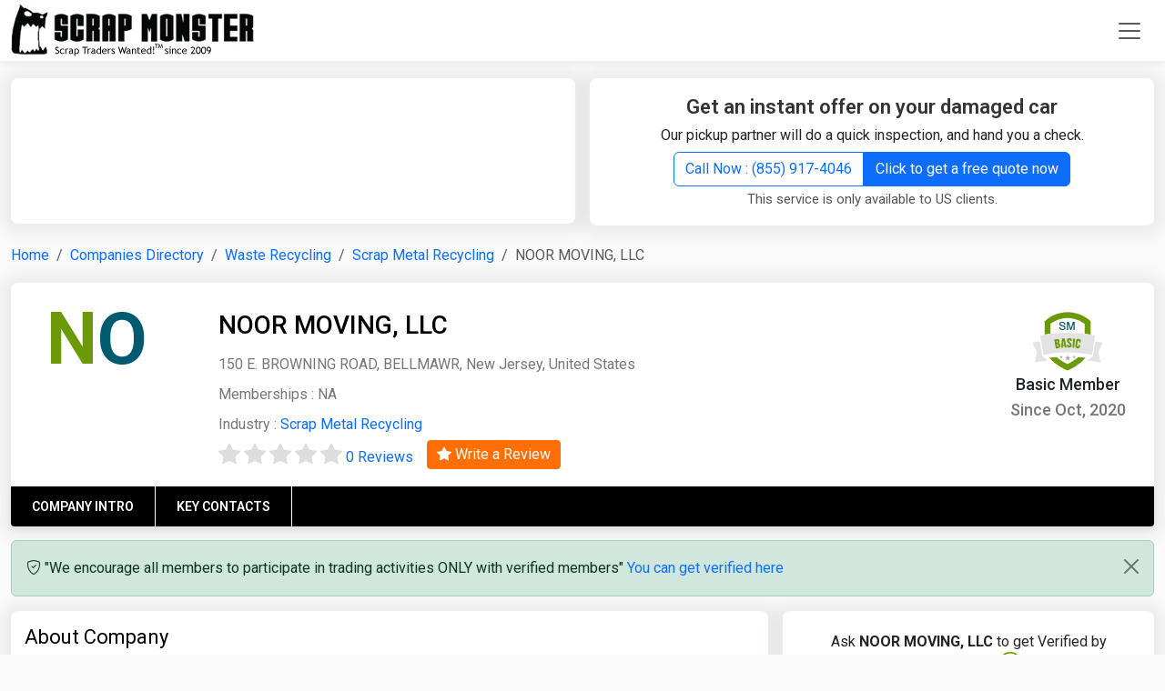

--- FILE ---
content_type: text/html; charset=UTF-8
request_url: https://www.scrapmonster.com/company/noor-moving-llc/105506
body_size: 22814
content:


<!DOCTYPE html><html lang="en"><head><meta charset="utf-8"><meta name="viewport" content="width=device-width, initial-scale=1"><title>NOOR MOVING, LLC. United States,New Jersey,BELLMAWR, Scrap Metal Recycling Company | ScrapMonster</title><meta name="description" content="NOOR MOVING, LLC. Scrap Metal Recycling Company in United States,New Jersey,BELLMAWR, 150 E. BROWNING ROAD BELLMAWR. Waste Recycling Company" /><link rel="canonical" href="https://www.scrapmonster.com/company/noor-moving-llc/105506"/><meta name="robots" content="index,follow"><meta name="robots" content="noodp"/><meta property="og:title" content="NOOR MOVING, LLC. United States,New Jersey,BELLMAWR, Scrap Metal Recycling Company" /><meta property="og:description" content="NOOR MOVING, LLC. Scrap Metal Recycling Company in United States,New Jersey,BELLMAWR, 150 E. BROWNING ROAD BELLMAWR. Waste Recycling Company"/><meta property="og:site_name" content="ScrapMonster" ><meta property="og:type" content="website"><meta property="og:locale" content="en" /><meta property="og:url" content="https://www.scrapmonster.com/company/noor-moving-llc/105506"><meta property="og:image" content="https://www.scrapmonster.com/images/logo.png" ><meta name="twitter:card" content="summary" /><meta name="twitter:description" content="NOOR MOVING, LLC. Scrap Metal Recycling Company in United States,New Jersey,BELLMAWR, 150 E. BROWNING ROAD BELLMAWR. Waste Recycling Company" /><meta name="twitter:title" content="NOOR MOVING, LLC. United States,New Jersey,BELLMAWR, Scrap Metal Recycling Company" /><meta name="twitter:image" content="https://www.scrapmonster.com/images/logo.png" /><link href="https://www.scrapmonster.com/theme2021/assets/images/fav.webp" rel="shortcut icon" /><link rel="apple-touch-icon" sizes="120x120" href="https://www.scrapmonster.com/theme2025/images/pwa/apple-touch-icon-120x120.png" /><link rel="apple-touch-icon" sizes="152x152" href="https://www.scrapmonster.com/theme2025/images/pwa/apple-touch-icon-152x152.png" /><link rel="apple-touch-icon" href="https://www.scrapmonster.com/theme2025/images/pwa/apple-touch-icon-152x152.png"><link rel="manifest" href="https://www.scrapmonster.com/manifest.json"><meta name="mobile-web-app-capable" content="yes"><meta name="apple-mobile-web-app-status-bar-style" content="black"><meta name="apple-mobile-web-app-title" content="ScrapMonster"><meta name="theme-color" content="#6c9908" /><meta http-equiv="X-UA-Compatible" content="IE=edge"/><link rel="amphtml" href="https://www.scrapmonster.com/amp/company/105506"> <script async src="https://pagead2.googlesyndication.com/pagead/js/adsbygoogle.js?client=ca-pub-0349095502657437" crossorigin="anonymous"></script> <script>// Load GPT asynchronously
 var googletag = googletag || {};
 googletag.cmd = googletag.cmd || [];
 (function() {
   var gads = document.createElement('script');
   gads.async = true;
   var useSSL = 'https:' == document.location.protocol;
   gads.src = (useSSL ? 'https:' : 'http:') +
       '//www.googletagservices.com/tag/js/gpt.js';
   var node = document.getElementsByTagName('script')[0];
   node.parentNode.insertBefore(gads, node);
 })();</script> <script async src="https://www.googletagmanager.com/gtag/js?id=G-GKE8B18ELG"></script> <script>window.dataLayer = window.dataLayer || [];
	  function gtag(){dataLayer.push(arguments);}
	  gtag('js', new Date());
	
	  gtag('config', 'G-GKE8B18ELG');</script> <script type="application/ld+json">{
				"@context": "https://schema.org",
				"@type": "WebSite",
				"url": "https://www.scrapmonster.com/",
				"potentialAction": {
					"@type": "SearchAction",
					"target": "https://www.scrapmonster.com/search/{search_term_string}",
					"query-input": "required name=search_term_string"
				}
			}</script> <script type="application/ld+json">{
		"@context": "https://schema.org",
		"@type": "WebPage",
		"name": "NOOR MOVING, LLC. United States,New Jersey,BELLMAWR, Scrap Metal Recycling Company",
		"description": "NOOR MOVING, LLC. Scrap Metal Recycling Company in United States,New Jersey,BELLMAWR, 150 E. BROWNING ROAD BELLMAWR. Waste Recycling Company",
		"publisher": {
			"@type": "Organization",
			"name": "ScrapMonster Inc."
		}
	}</script> <script>PeddlePublisherEmbedConfig={publisherID:"5173097"},function(){if("function"!=typeof window.PeddlePublisherEmbed){if(!window.PeddlePublisherEmbedConfig||!window.PeddlePublisherEmbedConfig.publisherID)throw new Error("Unable to bootstrap Peddle Publisher Embed, make sure to set PeddlePublisherEmbedConfig.publisherID");const e=(d,i)=>{e.queue.push({operation:d,options:i})};e.queue=[],window.PeddlePublisherEmbed=e;const d=()=>{const e=document.createElement("script");e.type="text/javascript",e.async=!0,e.src="https://publisher-embed.peddle.com/api/v1/embed/"+window.PeddlePublisherEmbedConfig.publisherID;const d=document.getElementsByTagName("script")[0];d.parentNode.insertBefore(e,d)};window.addEventListener("load",d,!1)}}();</script> <link rel="preconnect" href="https://cdn.jsdelivr.net"><link href="https://cdn.jsdelivr.net/npm/bootstrap@5.3.3/dist/css/bootstrap.min.css" rel="stylesheet" integrity="sha384-QWTKZyjpPEjISv5WaRU9OFeRpok6YctnYmDr5pNlyT2bRjXh0JMhjY6hW+ALEwIH" crossorigin="anonymous"><style>body{background:#fafafa;font-family:"Roboto",sans-serif;font-weight:400;font-style:normal;line-height:28px}a{text-decoration:none}.navbar{background-color:#fff !important;-webkit-box-shadow:0 4px 6px 0 rgba(12, 0, 46, .05);box-shadow:0 4px 6px 0 rgba(12,0,46,.05);padding:0px}.dropdown-toggle::after{display:none}.nav-link{color:#000;font-weight:600;text-transform:uppercase;font-size:14px}.nav-link:hover{color:#6c9908}.nav-link:hover
i.hrotate{filter:progid: DXImageTransform.Microsoft.BasicImage(rotation=1);-webkit-transform:rotate(180deg);-moz-transform:rotate(180deg);-ms-transform:rotate(180deg);-o-transform:rotate(180deg);transform:rotate(180deg);display:inline-block}.headericon{font-size:20px}ul.dropdown-menu{min-width:12rem;border-color:#fff!important;-webkit-border-radius:0px;-webkit-border-bottom-right-radius:8px;-webkit-border-bottom-left-radius:8px;-moz-border-radius:0px;-moz-border-radius-bottomright:8px;-moz-border-radius-bottomleft:8px;border-radius:0px;border-bottom-right-radius:8px;border-bottom-left-radius:8px}ul.dropdown-menu-lang{min-width:5rem!important}.moremenu{top:55px!important;margin-left:25px;margin-right:25px}.moremenu
li{padding-left:15px;padding-right:15px}.moremenu li
a{text-decoration:none;color:#000;display:block;font-size:15px;padding:2px 0px;line-height:34px}.moremenu li
a.hlink{color:#6c9908;font-weight:600;font-size:18px;margin-top:5px;margin-bottom:5px}.offcanvas-header{background-color:#6c9908;color:#fff}.offcanvas-body{padding-top:0px}.hbtns{margin-left:5px!important}.navbar-toggler{border:0px}.navbar-toggler:focus,.navbar-toggler:active,.navbar-toggler-icon:focus{outline:none;box-shadow:none}.dropdown-item{background-color:#fff}.dropdown-item:hover{color:#fff;background-color:#6c9908}.videocatlink{max-width:225px;overflow:hidden;text-overflow:ellipsis}.animation{-webkit-animation-duration:0.3s;animation-duration:0.3s;-webkit-animation-fill-mode:both;animation-fill-mode:both;animation:slide-down 0.3s linear both}@-webkit-keyframes
slideDownIn{0%{-webkit-transform:translateY(-10px)}100%{-webkit-transform:translateY(0)}0%{-webkit-transform:translateY(-10)}}@keyframes
slideDownIn{0%{transform:translateY(-10px)}100%{transform:translateY(0)}0%{transform:translateY(-10px)}}.slideDownIn{-webkit-animation-name:slideDownIn;animation-name:slideDownIn}}@media (min-width: 576px){ul.dropdown-menu li:first-child{margin-top:10px}.dropdown-hmenu:hover .dropdown-menu{display:block}.moremenu{min-width:600px!important}}@media (min-width: 992px){.moremenu{min-width:990px!important}}@media (max-width: 992px){.hbtns{margin-left:0px;margin-bottom:15px!important;width:100%!important}.offcanvas-body ul.menuitems
li{border-bottom:1px solid #000}.offcanvas-body ul.menuitems li:last-child{border-bottom:0px solid #000}.videocatlink{width:100%;display:block;margin-bottom:15px;max-width:none}}@media (max-width:768px){.hbtns{margin-left:0px;margin-bottom:15px!important;width:100%!important}.videocatlink{width:100%;display:block;margin-bottom:15px;max-width:none}}hr{margin:0.8rem 0;color:inherit;border:0;border-top:var(--bs-border-width) solid;opacity: .25}hr.video{margin:0px;border-top:1px solid #fff!important;opacity:1!important}.whitebox{padding:15px;margin-bottom:15px;box-shadow:0 1px 16px 10px rgb(64 64 64 / 8%);border-radius:8px;width:100%;background-color:#fff !important;min-height:280px}.contentbox{padding:15px;margin-bottom:15px;box-shadow:0 1px 16px 10px rgb(64 64 64 / 8%);border-radius:8px;width:100%;background-color:#fff !important}.greenbox{padding:15px;margin-bottom:15px;box-shadow:0 1px 16px 10px rgb(64 64 64 / 8%);border-radius:8px;width:100%;background-color:#6c9908 !important;color:#FFF}.greenbox
h2.h4heading{color:#fff}.greenbox
div.comntxt{color:#efefef}.text-left{text-align:left!important}.quoteintroitemhead{color:#6c9908;padding:0px 0px 5px 0px;font-size:20px !important;font-weight:500;margin:0px;text-align:left}.newshead{margin:10px 0px 0px 0px;color:#333;text-decoration:none;font-size:18px;font-weight:600;line-height:26px}.newshead
a{color:#333;text-decoration:none;font-size:18px;font-weight:500}.newsdate{color:#555;font-size:14px}.newsdate
a{color:#555}.cnamehead{line-height:20px;margin-bottom:10px;color:#333;text-decoration:none;font-size:20px;font-weight:500;line-height:28px}.cnamehead
a{color:#333;text-decoration:none;font-size:20px;font-weight:500;line-height:28px}.btn-success{--bs-btn-color:#fff;--bs-btn-bg:#6c9908;--bs-btn-border-color:#6c9908;--bs-btn-hover-color:#fff;--bs-btn-hover-bg:#577b07;--bs-btn-hover-border-color:#577b07;--bs-btn-focus-shadow-rgb:60, 153, 110;--bs-btn-active-color:#fff;--bs-btn-active-bg:#577b07;--bs-btn-active-border-color:#577b07;--bs-btn-active-shadow:inset 0 3px 5px rgba(0,0,0,0.125);--bs-btn-disabled-color:#fff;--bs-btn-disabled-bg:#88c10b;--bs-btn-disabled-border-color:#88c10b}.btn-warning{--bs-btn-color:#fff;--bs-btn-bg:#ff6f06;--bs-btn-border-color:#ff6f06;--bs-btn-hover-color:#fff;--bs-btn-hover-bg:#df6105;--bs-btn-hover-border-color:#df6105;--bs-btn-focus-shadow-rgb:217, 164, 6;--bs-btn-active-color:#fff;--bs-btn-active-bg:#df6105;--bs-btn-active-border-color:#df6105;--bs-btn-active-shadow:inset 0 3px 5px rgba(0,0,0,0.125);--bs-btn-disabled-color:#fff;--bs-btn-disabled-bg:#fb9a54;--bs-btn-disabled-border-color:#fb9a54}.btn-black{--bs-btn-color:#fff;--bs-btn-bg:#333;--bs-btn-border-color:#333;--bs-btn-hover-color:#fff;--bs-btn-hover-bg:#000;--bs-btn-hover-border-color:#000;--bs-btn-focus-shadow-rgb:217, 164, 6;--bs-btn-active-color:#fff;--bs-btn-active-bg:#000;--bs-btn-active-border-color:#000;--bs-btn-active-shadow:inset 0 3px 5px rgba(0,0,0,0.125);--bs-btn-disabled-color:#fff;--bs-btn-disabled-bg:#555;--bs-btn-disabled-border-color:#555}.btn-outline-success{--bs-btn-color:#6c9908;--bs-btn-border-color:#6c9908;--bs-btn-hover-color:#fff;--bs-btn-hover-bg:#6c9908;--bs-btn-hover-border-color:#6c9908;--bs-btn-focus-shadow-rgb:25, 135, 84;--bs-btn-active-color:#fff;--bs-btn-active-bg:#6c9908;--bs-btn-active-border-color:#6c9908;--bs-btn-active-shadow:inset 0 3px 5px rgba(0,0,0,0.125);--bs-btn-disabled-color:#6c9908;--bs-btn-disabled-bg:transparent;--bs-btn-disabled-border-color:#6c9908;--bs-gradient:none}.magnifier{background-color:white;background-image:url('https://www.scrapmonster.com/theme2025/images/magnifier.png');background-position:10px 6px;background-repeat:no-repeat;padding-left:40px;width:60%;float:right}.magnifierspec{width:70%}input.magnifier:focus{width:100%;transition:width 0.5s}input.magnifier:focus,input.magnifier:active,input.magnifier:focus{outline:none;box-shadow:none}.h1heading{font-size:22px;margin:0px;padding:0px;line-height:30px}.h1heading::after{content:'\F285';font-family:'bootstrap-icons';font-size:22px;color:#000;top:5px;position:relative;font-weight:500;margin-left:10px;width:22px;height:23px}.h1heading
a{color:#333;text-decoration:none;font-weight:600}.h1headingwhite{font-size:22px;margin:0px;padding:0px;line-height:26px}.h1headingwhite
a{color:#fff;text-decoration:none;font-weight:600}.h2subheading{font-size:20px;margin:0px;padding:0px;line-height:30px}.h2subheading
a{color:#333;text-decoration:none;font-weight:600}.h2heading{margin:0px;font-size:18px;line-height:26px;background-color:#000;padding:10px 15px;border-radius:8px 8px 0px 0px;color:#fff}.h2heading
a{font-size:18px;color:#fff;font-weight:500;text-decoration:none}table.yardprtable tbody tr td
a{color:#000;text-decoration:none;max-width:280px;overflow:hidden;text-overflow:ellipsis;white-space:nowrap;display:block}table.prtable tbody tr td
a{color:#000;text-decoration:none;max-width:180px;overflow:hidden;text-overflow:ellipsis;white-space:nowrap;display:block}table.prtable tbody tr
td.subhead{font-size:18px;font-weight:600}table.prtable tbody tr
td.tunit{font-size:14px}table.prtable tbody tr td.tunit
span{max-width:65px;overflow:hidden;text-overflow:ellipsis;white-space:nowrap;display:block}table.prtable tbody tr td.subhead
a{color:#000}table.prtable thead tr
th{font-weight:400;color:#555}table.prtable thead tr
th{background-color:#fcfcfc;font-size:14px;font-weight:500;text-transform:uppercase}table.prtable thead tr th:first-child{border-left:0px}table.prtable thead tr th:last-child{border-right:0px}table.prtable tbody tr td:first-child{border-left:0px}table.prtable tbody tr td:last-child{border-right:0px}table.prtable tbody tr:last-child{border-bottom:0px}table.prtable tbody tr:last-child
td{border-bottom:0px}.tableresponsiveborder{border:1px solid #ddd;-webkit-border-bottom-right-radius:8px;-webkit-border-bottom-left-radius:8px;-moz-border-radius-bottomright:8px;-moz-border-radius-bottomleft:8px;border-bottom-right-radius:8px;border-bottom-left-radius:8px}table.prtable tbody tr:last-child td:last-child{-webkit-border-bottom-right-radius:8px;-moz-border-radius-bottomright:6px;border-bottom-right-radius:8px}.prtable
.priceup{color:green;font-weight:600}.prtable
.pricedown{color:red;font-weight:600}.prtable
.pricesame{color:#777}.prtable .pricedown text-center{color:red;font-weight:600}.prtable .pricesame text-center{color:#777}.prtable
.seeall{color:#333}.prtable .seeall
a{color:#2e65fe;text-decoration:none;font-weight:500}.seeall
a.accss{color:#fff;text-decoration:none;float:inline-end}.subnote{font-size:15px;color:#555}.newsboxborder{border-bottom:1px solid #ddd;border-right:1px solid #ddd;padding:15px}.newsboxborder:nth-child(1){padding-top:0px}.newsboxborder:nth-child(2){padding-top:0px}.newsboxborder:nth-child(3){padding-top:0px}.newsboxborder:nth-child(4){padding-top:0px}.newsboxborder:nth-child(4n){border-right:0px}a.seeall{color:#2e65fe;text-decoration:none;font-weight:500;font-size:16px}.headeradmargin{margin-top:88px}.googleheaderadmargin{margin-top:70px}.mintabheight{min-height:335px}.blackbox{background-color:#000;padding:15px 15px 0px 15px;border-radius:6px}.h1headingwht{margin-bottom:0px;line-height:30px}.h1headingwht
a{font-size:22px;color:#fff;text-decoration:none;font-weight:600}.videonewshead
a{font-size:20px;color:#fff;text-decoration:none;font-weight:600}h3.videonewssubhead{font-size:18px!important;color:#fff;text-decoration:none;font-weight:500;line-height:26px!important}h3.videonewssubhead
a{color:#fff;text-decoration:none}.videonewsdate{color:#888;font-size:13px}.videonewsbrdr{color:#eee;opacity:1}.imgcontainer{position:relative;text-align:center;color:white;max-height:137px;overflow:hidden}.bottom-left-sell{position:absolute;bottom:10px;left:10px;background-color:#005b71;padding:2px 20px;border-radius:20px}.bottom-left-buy{position:absolute;bottom:10px;left:10px;background-color:#6c9908;padding:2px 20px;border-radius:20px}.mplocation{padding:0px;margin:0px;color:#6c9908}.mplocation
a{color:#6c9908;text-decoration:none;font-size:16px}.counticon{color:#6c9908;font-size:35px;line-height:normal;margin-right:10px;width:35px;width:43px}.counttext{color:#6c9908;font-size:18px;font-weight:600;line-height:20px}.counttext
span{color:#555;font-size:16px;font-weight:normal}.joinformcontrol{background-color:#efefef;border:1px solid #ddd}.h4heading{font-size:22px;color:#333;font-weight:600;line-height:26px;text-align:center}.h4heading
a{color:#000}.h4headingsmall{font-size:16px;color:#333;font-weight:600;line-height:26px;text-align:center}.comntxt{font-size:15px;color:#555}.shopborder{border-bottom:1px solid #ddd;padding:10px}.shopborder:last-child{border-bottom:0px solid #ddd}.shopitemname
a{font-size:16px;font-weight:600;color:#555;text-decoration:none}.orangebtn{background-color:#ff6f06;border-color:#ff6f06;padding:5px 20px;margin-left:5px;font-size:16px}.orangebtn:hover{background-color:#ea690a;border-color:#ea690a}.comprehensiveicon{color:#6c9908;font-size:35px;line-height:normal;margin-bottom:10px;display:block}.subscibertype{font-size:16px;font-weight:600;text-transform:capitalize}.orangeltr{color:#ff6f06}.greenltr{color:#6c9908}.comprehensivehead{font-size:20px;font-weight:600;color:#333}.comprehensivetxt{font-size:16px;font-weight:normal;color:#555}.detailtxt
a{font-size:16px;font-weight:normal;color:#6c9908;text-decoration:none}.wbborder{border:1px solid #ddd}.serviceheader{font-size:30px;font-weight:600;padding:30px;text-align:center;display:block}.comprehensive{background-color:#efefef}.compbox{padding:15px;border-radius:8px;width:100%;background-color:#fff}.compbox:hover{background-color:#6c9908;color:#fff}.compbox:hover
i{color:#fff}.compbox:hover
div.comprehensivehead{color:#fff}.compbox:hover
div.comprehensivetxt{color:#fff}.compbox:hover div.detailtxt
a{color:#fff}.compbox:hover
div.subscibertype{color:#CF3}.compbox:hover div.subscibertype
span{color:#CF3}.footerarea{background-color:#000;padding:30px 30px 0px 30px}.footerlist li:first-child{text-transform:capitalize;font-weight:600;font-size:17px;color:#fff;padding:0 0 20px 0}.footerlist
li{padding-bottom:10px;color:#efefef}.footerlist li
a{color:#efefef;text-decoration:none;font-size:15px}.mr10{margin-right:10px}.socialicon li
a{color:#efefef;font-size:20px;margin-right:50px}.socialicon .list-inline-item i:first-child{margin-left:0px}.footerbrdr{color:#fff;margin-top:0px}.footertext{font-size:16px;color:#ddd;text-align:center;line-height:40px}.footerlogo{width:12%}.blackicon{color:#000}#btn-back-to-top{position:fixed;bottom:50px;right:20px;display:none;z-index:15000;border:2px solid #efefef;font-weight:700;width:48px;text-align:center;padding:5px;font-size:22px}#footermenu{display:none;position:fixed;bottom:0px;z-index:15000}.footmenu{text-align:center;border-top:1px solid #ddd;color:#fff;height:60px;background-color:#FFF}.footmenu
ul{margin:0 auto;padding:0px}.footmenu ul
li{border-right:1px solid #fff;text-align:center;padding:5px 0px!important;margin:0px!important;width:19%;line-height:18px}.footmenu ul li:last-child{border:0px}.footmenu ul li
a{color:#fff;text-decoration:none;font-size:12px;font-weight:500}.footmenu ul li a
i{margin-bottom:0px;font-size:18px}.searchoverlay{height:0%;width:100%;position:fixed;top:0;left:0;background-color:rgba(0,0,0,.9);transition: .5s;overflow:scroll}.searchoverlay
.closebtn{position:absolute;right:45px;top:125px;font-size:30px;cursor:pointer;color:#fff}.searchoverlay-content{position:relative;top:25%;width:80%;text-align:center;margin-top:30px;margin:auto;overflow:hidden}.searchtitle{font-size:20px;color:#fff;margin:0 0 15px 0;padding:10px;border-bottom:1px solid #fff}.adfreepromo{display:block;padding:4px 5px;font-size:12px;color:#777;text-decoration:none;text-align:center;line-height:20px;margin-bottom:15px}.headad{min-height:80px;margin:0 auto;text-align:center}.footad{min-height:250px;margin:0 auto;text-align:center}.catbadge{padding:6px 20px;border:1px solid #d0d0d0;background:#efefef;color:#666;border-radius:8px;margin:0 15px 15px 0;float:left;font-weight:500;overflow:hidden;text-overflow:ellipsis;white-space:nowrap;text-decoration:none}.carpickup{padding:0px}.carpickup
li{font-size:18px;color:#555;font-weight:500;padding:5px 5px 5px 15px}.carpickup li
i{font-size:20px;color:#6c9908;margin-right:5px}table.pricetable tr td
a{color:#000}table.pricetable tr.pricelistsubhead
td{background-color:#f6f6f6;font-size:16px;font-weight:500}.linkgroup{margin:0px;padding:10px 0px;display:block;clear:both}.linkgroup
h2{margin:0px 0px 15px 0px;padding:0px;width:100%;display:block;font-size:22px;color:#000;font-weight:600}.linkgroup h2
a{width:100%;display:block;font-size:20px;color:#000;font-weight:600}.linkgroup
a{padding:5px;color:#555;font-size:16px;float:left}.linkgroup a:not(:last-child)::after{content:" | ";font-size:1em;color:#555;padding:0 .25em}.linkgroup
a.seclabel{color:#000;font-weight:600}.linkgroup  a.seclabel::after{content:" : ";font-size:1em;color:#555;padding:0 .25em}.linkgroup
span.seclabel{color:#000;font-weight:600}.linkgroup  span.seclabel::after{content:" : ";font-size:1em;color:#555;padding:0 .25em}.mainnewshead{color:#333;text-decoration:none;font-size:30px;font-weight:600;line-height:40px;margin-top:15px}.mainnewshead
a{color:#333}div.pricetabs{background-color:#6c9908;border-bottom:0px}div.pricetabs button.nav-link{font-weight:400;color:#fff;width:20%;text-align:center;border:0px;border-right:1px solid #fff;-webkit-border-radius:0px;-moz-border-radius:0px;border-radius:0px}div.pricetabs button.nav-link:last-child{border-right:0px}ul.pricecatlist li:first-child{color:#fff;background-color:#000;font-size:16px;font-weight:500;line-height:26px;padding:10px 8px !important;text-transform:uppercase;margin:0;-webkit-border-top-left-radius:8px;-webkit-border-top-right-radius:8px;-moz-border-radius-topleft:8px;-moz-border-radius-topright:8px;border-top-left-radius:8px;border-top-right-radius:8px}ul.pricecatlist
li{list-style:none;padding:8px;border-bottom:1px solid #efefef;font-weight:400}ul.pricecatlist li
a{color:#000;text-decoration:none;display:block}div.pricetabs{background-color:#6c9908}div.pricetabs button.nav-link{font-weight:400;color:#fff;width:20%;text-align:center;border:0px;border-right:1px solid #fff;-webkit-border-radius:0px;-moz-border-radius:0px;border-radius:0px}div.pricetabs button.nav-link:last-child{border-right:0px}ul.pricecatlist li:first-child{color:#fff;background-color:#000;font-size:16px;font-weight:500;line-height:26px;padding:10px 8px !important;text-transform:uppercase;margin:0;-webkit-border-top-left-radius:8px;-webkit-border-top-right-radius:8px;-moz-border-radius-topleft:8px;-moz-border-radius-topright:8px;border-top-left-radius:8px;border-top-right-radius:8px}ul.pricecatlist
li{list-style:none;padding:8px;border-bottom:1px solid #efefef;font-weight:400}ul.pricecatlist li
a{color:#000;text-decoration:none;display:block}.pointlist{margin:15px 0px 15px 50px;padding:0px}.pointlist
li{padding:5px 0px}.pointlist li
a{color:#333;font-weight:500}.pdescsubhead{font-size:18px;font-weight:500;margin:15px 0px 5px 0px}.textleft{text-align:left}.table thead tr.pricelistlabels
th{background-color:#efefef}.table tbody tr
td.sphead{font-size:16px;color:#999;font-weight:500;text-align:center;max-width:100px}.table tbody tr
td.spprice{font-size:22px;color:#555;font-weight:600;text-align:center}.table tbody tr
td.sppricehigh{font-size:22px;color:green;font-weight:600;text-align:center}.table tbody tr
td.sppricelow{font-size:22px;color:#fb0000;font-weight:600;text-align:center}.graphcover{display:block;padding:0;width:100%;text-align:center}.chartrange
li.active{background-color:#6c9908}.chartrange
li{float:left;width:16.66%}.spchartname{background-color:#efefef;text-align:center;padding:9px 0!important}.spchartname
a{color:#000;font-size:13px;width:100%;text-decoration:none;text-transform:uppercase;font-weight:700}.spchartarrow_box{position:relative;border:0 solid #6c9908}.spchartarrow_box
a{color:#fff}.spchartarrow_box:after,.spchartarrow_box:before{top:100%;left:50%;border:solid transparent;content:" ";height:0;width:0;position:absolute;pointer-events:none}.spchartarrow_box:before{border-color:rgba(108,153,8,0);border-top-color:#6c9908;border-width:10px;margin-left:-10px}.spchartarrow_box:after{border-color:rgba(108,153,8,0);border-top-color:#6c9908;border-width:7px;margin-left:-7px}.graphmargin{margin-top:20px}.metalmarketupdate{margin:0px;padding:0px}.metalmarketupdate
li{list-style:none;padding:10px 0px;margin-bottom:10px;font-size:18px;color:#000;border-bottom:1px solid #ddd}.metalmarketupdate li:first-child{padding:0px 0px 10px 0px}.metalmarketupdate li:last-child{border:0px;padding-bottom:0px}.metalmarketupdate li
a{font-size:18px;color:#000;text-decoration:none}.metalmarketupdate li
span{display:block;font-size:14px;color:#555;padding:5px 0px}.faq{margin:0px;padding:0px}.qacollapsible{font-size:18px;font-weight:400;color:#000;list-style:none;padding:10px 0px 15px 0px;cursor:pointer}.qacollapsible::after{content:"+";font-size:20px;color:#000;float:right}.qaactive::after{content:"-";font-size:20px;color:#000;float:right}.qaactive,.qacollapsible:hover{}.qacontent{padding:0px 0px 20px 0px;color:#555;font-size:16px;list-style:none;display:none}.pnote{color:#555;font-size:14px}.pnote
sup{font-size:18px;color:#F00;font-weight:700;position:relative;top:2px}.pricesummary{font-size:20px;font-weight:500;color:#555}.line-with-text{position:relative;text-align:center;font-weight:600;text-transform:uppercase}.line-with-text::before,.line-with-text::after{content:"";position:absolute;top:50%;width:40%;height:1px;background-color:#ccc}.line-with-text::before{left:0}.line-with-text::after{right:0}.line-with-text
span{position:relative;z-index:1;padding:0 20px;background-color:white}.callnow{font-size:18px;font-weight:600;text-align:center}.callnowphone{font-size:20px;font-weight:500;text-align:center;padding:10px 0px;display:block;width:100%}.logobox{height:83px;text-align:center}.logobox
img{height:83px;width:auto;margin:0 auto}.mainlogo{position:relative}.yardpriceterms{margin:0px 0px 30px 0px;padding:0px}.yardpriceterms
li{margin:0px;padding:2px 0px;list-style:inside}#homechart{min-height:466px;text-align:center}#homecalculator{min-height:466px;text-align:center}.yardchartname{text-align:center;font-size:20px;font-weight:500;color:#555;padding:10px}.myaccountmenu{left:-150px}.searchmaterialitems{border:1px solid #ddd!important;z-index:100000;max-height:400px;width:400px;background:#efefef;overflow:scroll}.legend{font-size:16px;font-weight:500;color:#000}.lds-ellipsis,
.lds-ellipsis
div{box-sizing:border-box}.lds-ellipsis{display:inline-block;position:relative;width:80px;height:20px}.lds-ellipsis
div{position:absolute;top:6px;width:13.33333px;height:13.33333px;border-radius:50%;background:currentColor;animation-timing-function:cubic-bezier(0, 1, 1, 0);background:#FFF}.lds-ellipsis
div.green{position:absolute;top:33.33333px;width:13.33333px;height:13.33333px;border-radius:50%;background:currentColor;animation-timing-function:cubic-bezier(0, 1, 1, 0);background:#6c9908}.lds-ellipsis div:nth-child(1){left:8px;animation:lds-ellipsis1 0.6s infinite}.lds-ellipsis div:nth-child(2){left:8px;animation:lds-ellipsis2 0.6s infinite}.lds-ellipsis div:nth-child(3){left:32px;animation:lds-ellipsis2 0.6s infinite}.lds-ellipsis div:nth-child(4){left:56px;animation:lds-ellipsis3 0.6s infinite}@keyframes lds-ellipsis1{0%{transform:scale(0)}100%{transform:scale(1)}}@keyframes lds-ellipsis3{0%{transform:scale(1)}100%{transform:scale(0)}}@keyframes lds-ellipsis2{0%{transform:translate(0,0)}100%{transform:translate(24px,0)}}#registerbox{min-height:538px}.dropdown-hmenu{height:44px}.lawstatelist{padding:5px 15px;color:#000}.lawstatelist
a{color:#000}.cnlist
a{color:#000;padding:5px;display:block}.badgemargin{width:50px;margin:15px 10px 0px 0px}.badgesubhead{font-size:20px;font-weight:500}.bsection{border-bottom:1px solid #ddd;margin-bottom:25px}.mreg{line-height:16px;font-weight:500}.about-heading{color:#000;font-size:20px;font-weight:500;padding:0px 0px 15px 0;margin:0;border-bottom:1px solid #ddd}.about{margin-top:30px}.audiencebox{background-color:#fbfbfb;border:2px solid #ddd;padding:10px;-webkit-border-radius: .5em;-moz-border-radius: .5em;border-radius: .5em}.audienceboxhead{font-size:18px;font-weight:500;color:#555}i.abtic{font-size:50px;color:#6c9908;margin:15px 0px;display:block}.trafficboxes{padding:30px 15px;display:block;clear:both}.text-right{text-align:right !important}.text-left{text-align:left !important}.img-wrapper{position:relative}.newsplayericonsmall{color:#F00;font-size:60px;position:absolute;top:50%;left:50%;transform:translate(-50%,-50%);-ms-transform:translate(-50%,-50%);cursor:pointer}.youtubepromo{font-size:13px;color:#777;line-height:24px}.peddlead{background-color:#fff;padding:10px}.servicelimit{font-size:13px;color:#777}.peddlehead{font-size:20px;color:#333;font-weight:600;line-height:22px;text-align:center}.peddlehead
span{color:#0a58ca;text-decoration:underline}.callnowphonehead{font-size:20px;font-weight:500;text-align:center;padding:5px 0px;display:block;width:100%}.white-bg{background-color:#FFF}.libor{border-bottom:1px solid #ddd;list-style:none;padding:0px;margin:0px;height:1px}.page-subheading{color:#000;font-size:22px;font-weight:500;padding:0px;margin:0px}.autherlistname{color:#555 !important;font-weight:500;font-size:20px;margin-bottom:5px}.autherarticles{font-weight:500;padding:15px 0}.authorslist{border-bottom:1px solid #ddd;padding:15px 0!important}.authorslist:last-child{border:0;padding-bottom:0!important}div.innernewsdetails
table{--bs-table-color-type:initial;--bs-table-bg-type:initial;--bs-table-color-state:initial;--bs-table-bg-state:initial;--bs-table-color:var(--bs-emphasis-color);--bs-table-bg:var(--bs-body-bg);--bs-table-border-color:var(--bs-border-color);--bs-table-accent-bg:transparent;--bs-table-striped-color:var(--bs-emphasis-color);--bs-table-striped-bg:rgba(var(--bs-emphasis-color-rgb), 0.05);--bs-table-active-color:var(--bs-emphasis-color);--bs-table-active-bg:rgba(var(--bs-emphasis-color-rgb), 0.1);--bs-table-hover-color:var(--bs-emphasis-color);--bs-table-hover-bg:rgba(var(--bs-emphasis-color-rgb), 0.075);table-layout:auto;width:auto;min-width:50%;margin-bottom:1rem;vertical-align:top;border-color:var(--bs-table-border-color)}div.innernewsdetails table>:not(caption)>*{border-width:var(--bs-border-width) 0}div.innernewsdetails table tbody,td,tfoot,th,thead,tr{border-color:inherit;border-style:solid;border-width:0}div.innernewsdetails table>:not(caption)>*>*{border-width:0 var(--bs-border-width)}div.innernewsdetails table>:not(caption)>*>*{padding: .5rem .5rem;color:var(--bs-table-color-state, var(--bs-table-color-type, var(--bs-table-color)));background-color:var(--bs-table-bg);border-bottom-width:var(--bs-border-width);box-shadow:inset 0 0 0 9999px var(--bs-table-bg-state, var(--bs-table-bg-type, var(--bs-table-accent-bg)))}div.innernewsdetails table tr
td{font-size:16px}div.innernewsdetails table tr td
p{padding:0px;margin:0px}.tox-promotion{display:none!important}.tox-statusbar__branding{display:none!important}.sm-peddle-button{cursor:pointer}.sm-peddle-button-link{color:#00C}.sm-peddle-button-link:hover{color:#00C;text-decoration:none}p.peddletip{margin:0px 0px 2px 0px;display:block;clear:both;font-size:12px;color:#777;text-align:center}.hadbox{min-height:160px;background-color:#fff}.newsyoutube{color:#F00;margin-right:5px;font-size:20px}.expnote{font-size:15px;color:#777;margin:5px 0px;font-style:italic}@media (max-width:768px){.magnifier{width:100%}.footmenu ul li a
i{display:block}.imgcontainer{max-height:none}.hidemobile{display:none}.table>:not(caption)>*>*{padding: .5rem .3rem}table.prtable tbody tr td
a.pcatlink{color:#000;text-decoration:none;max-width:130px;overflow:hidden;text-overflow:ellipsis;white-space:nowrap;display:block}.chartrange
li{float:left;width:16.33%}}@media (max-width:992px){.newshead{margin-top:0px}.newsbor{border-bottom:1px solid #dddd;padding-bottom:15px}.newsboxborder{border:0px}}@media (min-width: 992px){.sticky-lg-top{position:-webkit-sticky;position:sticky;top:98px;z-index:auto!important}}.adslot_header{width:728px;height:90px;margin:0 auto}.adslot_midpage{width:336px;height:280px;margin:0 auto;background:#FFF;text-align:center;padding:15px}@media (min-width: 801px){.adslot_header{width:728px;height:90px!important;margin:0 auto}}@media (max-width: 800px){.adslot_header{width:728px;height:280px}.adslot_midpage{width:336px;height:280px;margin:0 auto}}@media (max-width:500px){.adslot_header{width:336px;height:280px}.adslot_midpage{width:336px;height:280px;margin:0 auto}}</style></head><body>
<header>
<nav class="navbar navbar-expand-xxl fixed-top" aria-label="Offcanvas navbar large"><div class="container-fluid">
<a class="navbar-brand" href="https://www.scrapmonster.com/"><img src="https://www.scrapmonster.com/theme2025/images/logo.webp" class="img-fluid mainlogo d-none d-sm-block" alt="ScrapMonster"><img src="https://www.scrapmonster.com/theme2025/images/pwa/logo.png" class="img-fluid mainlogo d-block d-sm-none" alt="ScrapMonster"></a>
<a class="btn btn-success px-lg-2 d-block d-sm-none mreg" href="https://www.scrapmonster.com/register"  >
Register      </a>
<button class="navbar-toggler" type="button" data-bs-toggle="offcanvas" data-bs-target="#offcanvasNavbar2" aria-controls="offcanvasNavbar2" aria-label="Toggle navigation">
<span class="navbar-toggler-icon"></span>
</button><div class="offcanvas offcanvas-end" tabindex="-1" id="offcanvasNavbar2" aria-labelledby="offcanvasNavbar2Label"><div class="offcanvas-header"><p class="offcanvas-title" id="offcanvasNavbar2Label">ScrapMonster</p>
<button type="button" class="btn-close closebtn" data-bs-dismiss="offcanvas" aria-label="Close"></button></div><div class="offcanvas-body"><ul class="navbar-nav justify-content-end flex-grow-1 pe-3 mt-1 menuitems"><li class="nav-item dropdown dropdown-hmenu position-static">
<a class="nav-link dropdown-toggle" href="https://www.scrapmonster.com/scrap-prices">
Scrap Metal Prices <i class="bi bi-chevron-down hrotate"></i>
</a><ul class="dropdown-menu shadow-sm animation slideDownIn"><li><a class="dropdown-item" href="https://www.scrapmonster.com/scrap-metal-prices/united-states">United States</a></li><li><a class="dropdown-item" href="https://www.scrapmonster.com/north-american-scrap-prices">North America</a></li><li><a class="dropdown-item" href="https://www.scrapmonster.com/china-scrap-prices">China</a></li><li><a class="dropdown-item" href="https://www.scrapmonster.com/india-scrap-prices">India</a></li><li><a class="dropdown-item" href="https://www.scrapmonster.com/european-scrap-prices">Europe</a></li></ul></li><li class="nav-item dropdown dropdown-hmenu position-static">
<a class="nav-link dropdown-toggle" href="https://www.scrapmonster.com/news">
News <i class="bi bi-chevron-down hrotate"></i>
</a><ul class="dropdown-menu shadow-sm animation slideDownIn"><li><a class="dropdown-item" href="https://www.scrapmonster.com/news/waste-recycling">Recycling News</a></li><li><a class="dropdown-item" href="https://www.scrapmonster.com/news/metals-steel">Metals &amp; Steel</a></li><li><a class="dropdown-item" href="https://www.scrapmonster.com/news/precious-metals">Precious Metals</a></li><li><a class="dropdown-item" href="https://www.scrapmonster.com/news/mining">Mining</a></li><li><a class="dropdown-item" href="https://www.scrapmonster.com/video-news">Video News</a></li></ul></li><li class="nav-item dropdown dropdown-hmenu position-static">
<a class="nav-link dropdown-toggle" href="https://www.scrapmonster.com/scrap-marketplace">
Marketplace <i class="bi bi-chevron-down hrotate"></i>
</a><ul class="dropdown-menu shadow-sm animation slideDownIn"><li><a class="dropdown-item" href="https://www.scrapmonster.com/scrap-marketplace/sell">Scrap Sell Offers</a></li><li><a class="dropdown-item" href="https://www.scrapmonster.com/scrap-marketplace/buy">Scrap Buy Requests</a></li><li><a class="dropdown-item" href="https://www.scrapmonster.com/junk-cars">Junk Cars</a></li></ul></li><li class="nav-item dropdown dropdown-hmenu position-static">
<a class="nav-link dropdown-toggle" href="https://www.scrapmonster.com/metal-prices">
Metal Prices <i class="bi bi-chevron-down hrotate"></i>
</a><ul class="dropdown-menu shadow-sm animation slideDownIn"><li><a class="dropdown-item"  href="https://www.scrapmonster.com/steel-prices">Steel</a></li><li><a class="dropdown-item" href="https://www.scrapmonster.com/metal-exchange-prices">Metal Futures</a></li><li><a class="dropdown-item" href="https://www.scrapmonster.com/metal-prices/base-metals">Base Metals</a></li><li><a class="dropdown-item" href="https://www.scrapmonster.com/metal-prices/minor-metals">Minor Metals</a></li><li><a class="dropdown-item" href="https://www.scrapmonster.com/metal-prices/rare-earth">Rare Earth</a></li><li><a class="dropdown-item" href="https://www.scrapmonster.com/metal-prices/steel">ISE Steel</a></li><li><a class="dropdown-item" href="https://www.scrapmonster.com/metal-prices/ferroalloys">Ferroalloys</a></li><li><a class="dropdown-item" href="https://www.scrapmonster.com/metal-prices/refractories">Refractories</a></li><li><a class="dropdown-item" href="https://www.scrapmonster.com/metal-prices/raw-materials">Raw Materials</a></li></ul></li><li class="nav-item dropdown dropdown-hmenu position-static">
<a class="nav-link dropdown-toggle"  href="https://www.scrapmonster.com/scrap-yards" title="Yard Finder">
Scrap Yards <i class="bi bi-chevron-down hrotate"></i>
</a><ul class="dropdown-menu shadow-sm animation slideDownIn"><li><a class="dropdown-item" href="https://www.scrapmonster.com/scrap-yard/united-states/"  title="USA Scrap Yards">USA Scrap Yards</a></li><li><a class="dropdown-item" href="https://www.scrapmonster.com/scrap-yard/canada/"  title="Canada Scrap Yards">Canada Scrap Yards</a></li><li><a class="dropdown-item" href="https://www.scrapmonster.com/scrap-yard-prices"  title="Scrap Yard Prices">Scrap Yard Prices</a></li><li><a class="dropdown-item" href="https://www.scrapmonster.com/scrap-yard-prices/united-states"  title="USA Scrap Yard Prices">USA Scrap Yard Prices</a></li><li><a class="dropdown-item" href="https://www.scrapmonster.com/scrap-yard-prices/canada"  title="Canada Scrap Yard Prices">Canada Scrap Yard Prices</a></li><li><a class="dropdown-item" href="https://www.scrapmonster.com/catalytic-converter-scrap-price"  title="Catalytic Converter Scrap Price">Catalytic Converter Scrap Price</a></li></ul></li><li class="nav-item dropdown dropdown-hmenu position-static">
<a class="nav-link" href="#" role="button" data-bs-toggle="dropdown" aria-expanded="false">
More   <i class="bi bi-chevron-down hrotate"></i>
</a><ul class="dropdown-menu dropdown-menu-end moremenu shadow-sm  animation slideDownIn" data-bs-popper="static"><li class="row"><div class="col-md-3">
<a class="hlink"  href="https://www.scrapmonster.com/scrap-prices"  title="Scrap Metal Prices">Scrap Metal Prices</a>
<a href="https://www.scrapmonster.com/scrap-prices/category/Aluminum-Scrap/116/1/1" title="Aluminum Scrap Prices ">Aluminum Scrap</a>
<a href="https://www.scrapmonster.com/scrap-prices/category/BrassBronze/157/1/1"  title="Brass/Bronze Prices ">Brass/Bronze</a>
<a href="https://www.scrapmonster.com/scrap-prices/category/Copper-Scrap/128/1/1"  title="Copper Scrap Prices ">Copper Scrap</a>
<a href="https://www.scrapmonster.com/scrap-prices/category/Electronics-Scrap/2/1/1"  title="Electronics Scrap Prices ">Electronics Scrap</a>
<a href="https://www.scrapmonster.com/scrap-prices/category/Lead-Scrap/112/1/1"  title="Lead Scrap Prices ">Lead Scrap</a>
<a href="https://www.scrapmonster.com/scrap-prices/category/Stainless-Steel/151/1/1"  title="Stainless Steel Scrap Prices ">Stainless Steel Scrap</a>
<a href="https://www.scrapmonster.com/scrap-prices/category/Stainless-Steel/151/1/1"  title="Steel Scrap Prices ">Steel Scrap</a>
<a href="https://www.scrapmonster.com/scrap-prices/category/Cupro-Nickel/323/1/1"  title="Cupro-Nickel Prices ">Cupro-Nickel</a>
<a href="https://www.scrapmonster.com/scrap-prices/category/Scrap-Gold-Prices-Hallmarked/74/1/1"  title="Scrap Gold Prices (Hallmarked) Prices ">Scrap Gold Prices (Hallmarked)</a>
<a class="col-12 hlink"  href="https://www.scrapmonster.com/steel-prices">Steel Prices</a>
<a href="https://www.scrapmonster.com/steel-prices/united-states">United States</a>
<a href="https://www.scrapmonster.com/steel-prices/china">China</a>
<a href="https://www.scrapmonster.com/steel-prices/europe">Europe</a>
<a href="https://www.scrapmonster.com/steel-prices/world-export-market">World Export Market</a></div><div class="col-md-3">
<a class="hlink"  href="https://www.scrapmonster.com/metal-prices">Metal Prices</a>
<a href="https://www.scrapmonster.com/metal-exchange-prices">Metal Futures</a>
<a href="https://www.scrapmonster.com/comex-metal-prices" title="COMEX Metal Prices">COMEX</a>
<a href="https://www.scrapmonster.com/shfe-metal-prices" title="SHFE Metal Prices">SHFE</a>
<a href="https://www.scrapmonster.com/metal-prices/base-metals" title="Base Metals Prices">Base Metals</a>
<a href="https://www.scrapmonster.com/metal-prices/minor-metals" title="Minor Metals Prices">Minor Metals</a>
<a href="https://www.scrapmonster.com/metal-prices/rare-earth" title="Rare Earth Prices">Rare Earth</a>
<a href="https://www.scrapmonster.com/metal-prices/steel" title="Steel Prices">ISE Steel</a>
<a href="https://www.scrapmonster.com/metal-prices/ferroalloys" title="Ferroalloys Prices">Ferroalloys</a>
<a href="https://www.scrapmonster.com/metal-prices/refractories" title="Refractories Prices">Refractories</a>
<a href="https://www.scrapmonster.com/metal-prices/raw-materials" title="Raw Material Prices">Raw Material</a>
<a class="col-12 hlink" href="https://www.scrapmonster.com/news">News</a>
<a href="https://www.scrapmonster.com/news/waste-recycling">Recycling News</a>
<a href="https://www.scrapmonster.com/news/metals-steel">Metals & Steel</a>
<a href="https://www.scrapmonster.com/news/precious-metals">Precious Metals</a></div><div class="col-md-3">
<a class="col-12 hlink"  href="https://www.scrapmonster.com/companies" title="Companies">Companies</a>
<a href="https://www.scrapmonster.com/companies/waste-recycling" title="Waste &amp; Recycling">Waste &amp; Recycling</a>
<a href="https://www.scrapmonster.com/companies/mining" title="Mining">Mining</a>
<a href="https://www.scrapmonster.com/companies/metals" title="Metals">Metals</a>
<a class="col-12 hlink" href="https://www.scrapmonster.com/scrap-yards" title="Yard Finder">Yard Finder</a>
<a href="https://www.scrapmonster.com/scrap-yard/united-states/"  title="USA Scrap Yards">USA Scrap Yards</a>
<a href="https://www.scrapmonster.com/scrap-yard/canada/"  title="Canada Scrap Yards">Canada Scrap Yards</a>
<a href="https://www.scrapmonster.com/scrap-yard-prices"  title="Scrap Yard Prices">Scrap Yard Prices</a>
<a href="https://www.scrapmonster.com/scrap-yard-prices/united-states"  title="USA Scrap Yard Prices">USA Scrap Yard Prices</a>
<a href="https://www.scrapmonster.com/scrap-yard-prices/canada"  title="Canada Scrap Yard Prices">Canada Scrap Yard Prices</a>
<a href="https://www.scrapmonster.com/catalytic-converter-scrap-price"  title="Catalytic Converter Scrap Price">CAT Prices</a>
<a class="col-12 hlink" href="https://www.scrapmonster.com/b2b">Marketplace</a>
<a href="https://www.scrapmonster.com/selloffers">Scrap Sell Offers</a>
<a href="https://www.scrapmonster.com/buyoffers">Scrap Buy Requests</a>
<a href="https://www.scrapmonster.com/junk-cars">Junk Cars</a></div><div class="col-md-3">
<a class="col-12 hlink"  href="#">Others</a>
<a href="https://www.scrapmonster.com/videos/scrap-metal-market-report/1">Scrap Metal Market Report</a>
<a href="https://www.scrapmonster.com/equipment" title="Equipment">Equipment</a>
<a href="https://www.scrapmonster.com/coin-values" title="Coin Values">Coin Values</a>
<a href="https://www.scrapmonster.com/metals/finish" title="Metals Finish">Metals Finish</a>
<a href="https://www.scrapmonster.com/plastic/finish" title="Plastics Finish">Plastics Finish</a>
<a href="https://www.scrapmonster.com/metal-price-charts"  title="Metal Price Charts">Metal Price Charts</a>
<a href="https://www.scrapmonster.com/widgets/badges"  title="Website Badges">Website Badges</a>
<a href="https://www.scrapmonster.com/dumpsters" title="Dumpsters Suppliers">Dumpsters</a>
<a href="https://www.scrapmonster.com/recycling-events" title="Recycling Events">Recycling Events</a>
<a href="https://www.scrapmonster.com/catalytic-converter-scrap-price" title="Catalytic Converter Scrap Price">CAT Prices</a>
<a href="https://www.scrapmonster.com/car-scrap" title="Car Scrap">Car Scrap</a>
<a href="https://www.scrapmonster.com/press-release" title="Press Release">Press Release</a>
<a href="https://www.scrapmonster.com/data" title="Data">Data</a>
<a href="https://www.scrapmonster.com/scrap" title="Scrap Materials">Scrap Materials</a>
<a href="https://www.scrapmonster.com/scrap-laws" title="Laws Regulations">Laws Regulations</a></div></li></ul></li></ul><ul class="navbar-nav flex-row flex-wrap ms-md-auto"><li class="nav-item col-4 col-lg-auto">
<a class="nav-link  px-0 px-lg-2" href="#" onClick="openSearch('scrap')" >
<i class="bi bi-search headericon"></i>
</a></li><li class="nav-item col-4 col-lg-auto">
<a class="nav-link  px-0 px-lg-2" href="#"  >
<i class="bi bi-bell headericon"></i>
</a></li><li class="nav-item col-4 col-lg-auto dropdown dropdown-hmenu">
<a class="nav-link  px-0 px-lg-2 dropdown-toggle " href="#" role="button" data-bs-toggle="dropdown" aria-expanded="false">
<i class="bi bi-globe headericon"></i>  EN
</a><ul class="dropdown-menu dropdown-menu-lang "><li><a class="dropdown-item" href="https://www.scrapmonster.com/">English</a></li><li><a class="dropdown-item" href="https://www.scrapmonster.com/es">Español</a></li></ul></li><li class="nav-item col-12 col-lg-auto  hbtns">
<a class="btn btn-success px-0 px-lg-2 mt-1 w-100" href="https://www.scrapmonster.com/register"  >
Register/Sign in      </a></li><li class="nav-item col-12 col-lg-auto  hbtns">
<a class="btn btn-warning px-0 px-lg-2 mt-1 w-100" href="https://www.scrapmonster.com/register/subscribe"  >
Get Full Access            </a></li></ul><div class="d-block d-md-none d-lg-none d-xl-none d-xxl-none mt-4"><ul class="socialicon list-inline text-center"><li class="list-inline-item"><a href="https://twitter.com/scrapindustry" aria-label="ScrapMonster Twitter" title="ScrapMonster Twitter" target="_blank" rel="noreferrer"><i class="bi bi-twitter blackicon"></i></a></li><li class="list-inline-item"><a href="https://www.facebook.com/ScrapMonster" aria-label="ScrapMonster Facebook" title="ScrapMonster Facebook" target="_blank" rel="noreferrer"><i class="bi bi-facebook blackicon"></i></a></li><li class="list-inline-item"><a href="https://www.youtube.com/@ScrapMonster_com" aria-label="ScrapMonster Youtube" title="ScrapMonster Youtube" target="_blank" rel="noreferrer"><i class="bi bi-youtube blackicon"></i></a></li></ul><ul class="socialicon list-inline text-center"><li class="list-inline-item"><a href="https://www.instagram.com/scrapmonster_com/" aria-label="ScrapMonster Instagram" title="ScrapMonster Instagram" target="_blank" rel="noreferrer"><i class="bi bi-instagram blackicon"></i></a></li><li class="list-inline-item"><a href="http://www.linkedin.com/company/scrapmonster.com" aria-label="ScrapMonster Linkedin" title="ScrapMonster Linkedin" target="_blank" rel="noreferrer" ><i class="bi bi-linkedin blackicon"></i></a></li><li class="list-inline-item"><a href="https://www.tiktok.com/@scrapmonster.com" aria-label="ScrapMonster Tiktok" title="ScrapMonster Tiktok" target="_blank" rel="noreferrer"><i class="bi bi-tiktok blackicon"></i></a></li></ul></div></div></div></div>
</nav><div class="container-fluid"><div class="row googleheaderadmargin g-3"><div class="col-lg-6 text-center mb-1"><div class="w-100 whitebox hadbox pt-4"> <script async src="https://pagead2.googlesyndication.com/pagead/js/adsbygoogle.js?client=ca-pub-0349095502657437"
     crossorigin="anonymous"></script> 
<ins class="adsbygoogle"
style="display:inline-block;width:468px;height:90px"
data-ad-client="ca-pub-0349095502657437"
data-ad-slot="6909652497"></ins> <script>(adsbygoogle = window.adsbygoogle || []).push({});</script> </div></div><div class="col-lg-6 text-center mb-1"><div class="w-100 whitebox hadbox"><h2 class="h4heading mb-1 mt-1">Get an instant offer on your damaged car</h2><p class="mb-1">Our pickup partner will do a quick inspection, and hand you a check.</p><div class="btn-group">
<a href="tel:8559174046" class="btn btn-outline-primary" aria-current="page">Call Now : (855) 917-4046</a>
<a href="#" class="btn btn-primary sm-peddle-button">Click to get a free quote now</a></div><div class="comntxt text-center">This service is only available to US clients.</div></div></div></div></div>
</header><script type="application/ld+json">{
  "@context": "http://schema.org",
  "@type": "BreadcrumbList",
  "itemListElement": [{
    "@type": "ListItem",
    "position": 1,
    "item": {
      "@id": "https://www.scrapmonster.com/",
      "name": "Home"
    }
  },{
    "@type": "ListItem",
    "position": 2,
    "item": {
      "@id": "https://www.scrapmonster.com/companies",
      "name": "Companies Directory"
    }
  },{
    "@type": "ListItem",
    "position": 3,
    "item": {
      "@id": "https://www.scrapmonster.com/companies/waste-recycling",
      "name": "Waste Recycling"
    }
  },{
    "@type": "ListItem",
    "position": 4,
    "item": {
      "@id": "https://www.scrapmonster.com/companies/scrap-metal-recycling/397",
      "name": "Scrap Metal Recycling"
    }
  }]
}</script> <script type="application/ld+json">{
  "@context" : "http://schema.org",
  "@type" : "LocalBusiness",
  "name" : "NOOR MOVING, LLC",
    
  "address" : {
    "@type" : "PostalAddress",
    "streetAddress" : "150 E. BROWNING ROAD, BELLMAWR, New Jersey, United States",
    "addressLocality" : "BELLMAWR",
    "addressRegion" : "New Jersey",
    "addressCountry" : "United States",
    "postalCode" : "BELLMAWR"
  },
  "description": "",
  "url": "https://www.scrapmonster.com/company/noor-moving-llc/105506"
}</script> <style>.comname{font-size:28px;font-weight:500;color:#000;padding:30px 15px 5px}.comname
span{font-size:16px;color:#777;font-weight:400;padding:5px 0}.comcategory{font-size:16px;color:#777;font-weight:400;padding:0 15px;margin-bottom:5px}.ratebtn{background-color:#ff6f06!important;border-color:#ff6f06!important;border-radius:0;margin-left:15px;padding:3px 10px;position:relative;top:-4px;border-radius:0.25rem}.cmpprofilemenu{margin-top:15px;padding:0;background-color:#000000!important;-webkit-border-bottom-right-radius:0.25rem;-webkit-border-bottom-left-radius:0.25rem;-moz-border-radius-bottomright: .25rem;-moz-border-radius-bottomleft: .25rem;border-bottom-right-radius:0.25rem;border-bottom-left-radius:0.25rem}.cmpprofilemenu ul
li{border-right:1px solid #fff!important;padding-right:15px;padding-left:15px}.cmpprofilemenu ul li
a{color:#fff;font-weight:600}.cmpprofilemenu ul li a:hover{color:#fff;font-weight:600}.premium{color:#f5841f}.memsince{font-size:18px;font-weight:500}.stardiv{margin-left:15px}.profilebadge{margin:30px 0 0}.memsince
span{color:#777}.comlogo{margin:30px 15px;max-height:82px}.abtcomhead{font-size:22px;color:#000;padding-bottom:10px;border-bottom:1px solid #ddd}.sndmsgbtn{width:100%;background-color:#6c9908!important;border-color:#6c9908!important;color:#fff!important;font-size:18px!important;margin-bottom:15px}.abtcontent{font-size:16px;color:#333;padding:10px 0}.tablestripbg{background-color:#efefef!important}.trbor{border:0!important}.nomargin{margin:0!important}.comtab>li>a{background-color:#000;color:#fff;margin-right:0;line-height:1.42857143;border:0;border-right:1px solid #eee;font-weight:500;position:relative;display:block;padding:10px 15px}.comtab>li:first-child
a{-webkit-border-top-left-radius:0.5rem;-moz-border-radius-topleft: .5rem;border-top-left-radius:0.5rem}.comtab>li:last-child
a{-webkit-border-top-right-radius:0.5rem;-moz-border-radius-topright: .5rem;border-top-right-radius:0.5rem}.comtab{border:0!important}.comtab>li{width:25%}.comtab>li>a.active{color:#000;background-color:#fff}.{padding:0!important}.lefttabtd{font-size:16px!important;color:#555;font-weight:500;padding:8px 15px!important;max-width:100px}.righttabtd{color:#aaa;font-style:italic;font-size:16px!important}.comsubbtn{background-color:#ff6f06!important;border-color:#ff6f06!important;margin-left:15px;padding:5px 15px;font-size:16px;font-weight:700;color:#fff}.reviewstart{font-weight:500;padding:0 0 10px;font-size:20px;color:#555}.notxtline{height:5px;padding:0;margin:5px 0 0;width:60%;background-color:#ddd}.dusercoomentface{font-size:50px!important;color:#2a84b5;margin-bottom:15px}.commentname{margin:0 0 5px;font-weight:500}.commentfollow
i{color:#f58426;margin-right:10px;position:relative;top:4px}.bggreen{background-color:#6c9908;color:#fff}#stars
i{color:#ddd!important;font-size:24px}i.inactivestar{color:#ddd;font-size:24px}i.activestar{color:#ff6f06!important;font-size:24px}#stars
i.activestar{color:#ff6f06!important;font-size:24px}.sim-lat-com{font-size:22px;color:#333}.sim-lat-comlist{line-height:25px}.sim-lat-comlist li
a{color:#2a84b5;text-decoration:none}.sim-lat-comlist
li{font-size:16px;font-weight:700;padding:8px 15px 8px 0;list-style:none}.sim-lat-comlist li
span{font-size:16px;font-weight:400;color:#555}.questions
li{font-size:16px;padding:5px 0}.questions li
a{color:#555;text-decoration:none;position:relative;top:-3px}.questionsicon{font-size:26px!important;color:#6c9908;margin-right:10px}.vericon{font-size:18px!important;color:#6c9908;margin-right:10px;margin-left:10px;cursor:pointer}.verli{border-bottom:1px solid #ddd!important;padding-bottom:15px!important;margin-bottom:15px!important;text-align:center!important}.verrequestbtn{background-color:#6c9908!important;border-color:#6c9908!important;padding:6px 10px;color:#fff!important;margin:0 auto;margin-top:10px;font-weight:500}.sidebarsubhead{color:#fff;background-color:#000;font-size:18px;font-weight:500;padding:12px 8px!important;text-transform:uppercase;margin:0;-webkit-border-top-left-radius:8px;-webkit-border-top-right-radius:8px;-moz-border-radius-topleft:8px;-moz-border-radius-topright:8px;border-top-left-radius:8px;border-top-right-radius:8px}#messageform
label{font-weight:700}#correctionform
label{font-weight:700}label
sup{padding-left:5px;color:#F00}.cblabeltext
label{font-size:14px!important;font-weight:400!important}.terms{font-size:11px;color:#777;padding:15px 0;font-style:italic;font-weight:700}.newscol{padding:15px 0;border-bottom:1px solid #e5e5e5}.eventheadlines{font-size:16px;color:#000;padding:0;font-weight:400}.eventheadlines
a{color:#000;text-decoration:none}.country{font-size:16px;color:#777;padding:5px 0 0;float:left}.yardflag{width:70px;height:60px;border:1px solid #efefef}.viewmaore{text-align:right;padding:10px 13px;text-transform:uppercase;font-size:14px;font-weight:500}.reviewdesc{padding:15px 15px 15px 0;width:100%}.rateddate{padding:0 15px;color:#777}.uprate
i{font-size:20px;color:#6c9908}.downrate{margin:0 15px}.downrate
i{font-size:20px;color:red}.downrate
span{top:-2px;position:relative;width:10px}.uprate
span{top:-2px;position:relative;width:10px}.uprate{margin:0 15px}#reviewmsg{color:#218838}.sim-lat-com{font-size:22px;color:#333}.reviewlistbox{border-top:1px solid #efefef;padding:15px 0!important;margin:15px 0 0!important;width:100%}.userimage{float:left;width:60px;margin-right:20px}.userpro{float:left}.lds-ellipsis,
.lds-ellipsis
div{box-sizing:border-box}.lds-ellipsis{display:inline-block;position:relative;width:80px;height:30px}.lds-ellipsis
div.white{position:absolute;top:13.33333px;width:13.33333px;height:13.33333px;border-radius:50%;background:currentColor;animation-timing-function:cubic-bezier(0,1,1,0);background:#fff}.righttabtddetails{font-size:16px}.greenyes{color:#6c9908}.greenmsg{color:#6c9908}.cmlogoplaceholder{font-size:80px;text-transform:uppercase;font-weight:700;color:#6c9908;text-align:center}.cmlogoplaceholder
span{color:#005b71}</style><div class="container-fluid">
<nav aria-label="breadcrumb"><ol class="breadcrumb"><li class="breadcrumb-item"><a href="https://www.scrapmonster.com/">Home</a></li><li class="breadcrumb-item"><a href="https://www.scrapmonster.com/companies">Companies Directory</a></li><li class="breadcrumb-item"><a href="https://www.scrapmonster.com/companies/waste-recycling">Waste Recycling</a></li><li class="breadcrumb-item"><a href="https://www.scrapmonster.com/companies/scrap-metal-recycling/397">Scrap Metal Recycling</a></li><li class="breadcrumb-item active">NOOR MOVING, LLC</li></ol>
</nav><div class="contentbox p-0"><div class="row"><div class="col-lg-2 col-sm-2"><div class="cmlogoplaceholder mt-5">N<span>O</span></div></div><div class="col-lg-8 col-sm-8"><h1 class="comname">NOOR MOVING, LLC</h1><p class="comcategory">150 E. BROWNING ROAD, BELLMAWR, New Jersey, United States</p><div class="comcategory">
Memberships : <span>NA</span></div><div class="comcategory">Industry : <span><a href="https://www.scrapmonster.com/companies/scrap-metal-recycling/397">Scrap Metal Recycling</a></span></div></div><div class="col-lg-2 col-sm-2 text-center detailsbadge"><div><img src="https://www.scrapmonster.com/uploads/2020/themefiles/free-b.png" class="profilebadge" alt="Badge"  width="81" height="68"></div><div class="clearfix"></div><div class="memsince free">Basic Member<br><span>Since Oct, 2020</span></div></div><div class="col-lg-10 col-sm-10 offset-lg-2"><div class="stardiv float-start"><div class="clearfix"></div><div class="showrate">						 <i class="bi bi-star-fill inactivestar"></i>
<i class="bi bi-star-fill inactivestar"></i>
<i class="bi bi-star-fill inactivestar"></i>
<i class="bi bi-star-fill inactivestar"></i>
<i class="bi bi-star-fill inactivestar"></i>
<span class='ratetotal'><a href='#ratingblock'>0 Reviews</a></span><a href="#reviewblock" class="btn btn-primary ratebtn"><i class="bi bi-star-fill"></i><span> Write a Review</span></a></div></div></div><div class="clearfix"></div><div class="col-lg-12">
<nav class="navbar navbar-expand-lg navbar-light bg-light cmpprofilemenu">
<button class="navbar-toggler nobor" type="button" data-bs-toggle="collapse" data-bs-target="#navbarSupportedContent" aria-controls="navbarSupportedContent" aria-expanded="false" aria-label="Toggle navigation">
<i class="las la-bars"></i>
</button><div class="collapse navbar-collapse" id="navbarSupportedContent"><ul class="navbar-nav mr-auto"><li class="nav-item"><a href="#companyintroblock"  class="nav-link">Company Intro</a></li><li class="nav-item"><a href="#keycontactsblock"  class="nav-link">Key Contacts</a></li></ul></div>
</nav></div></div></div><div class="clearfix"></div><div class="alert alert-success alert-dismissible fade show" role="alert">
<i class="bi bi-shield-check vicon"></i> "We encourage all members to participate in trading activities ONLY with verified members"  <a href="https://www.scrapmonster.com/marketplace/verify">You can get verified here</a>
<button type="button" class="btn-close" data-bs-dismiss="alert" aria-label="Close"></button></div><div class="clearfix"></div><div class="row g-3"><div class="col-lg-8"><div class="contentbox  pad-bot-15" id="companyintroblock"><div class="abtcomhead">About Company</div><div class="abtcontent"><p>WE ARE MOVING AND TRANSPORTATION COMPANY.</p></div><div class="p-2"> <script async src="https://pagead2.googlesyndication.com/pagead/js/adsbygoogle.js?client=ca-pub-0349095502657437"
										 crossorigin="anonymous"></script> 
<ins class="adsbygoogle"
style="display:block"
data-ad-client="ca-pub-0349095502657437"
data-ad-slot="7043050647"
data-ad-format="auto"
data-full-width-responsive="true"></ins> <script>(adsbygoogle = window.adsbygoogle || []).push({});</script> <a href="https://www.scrapmonster.com/register/subscribe" class="adfreepromo">Are ads getting in your way? Register for Ad-free pages and live data.</a></div><div class="table-responsive table-bordered trbor"><table class="table nomargin"><tbody><tr class="tablestripbg"><td class="boldtd">Company Name</td><td class="nortd">NOOR MOVING, LLC</td></tr><tr ><td class="boldtd">Business Category</td><td class="nortd">Scrap Metal Recycling</td></tr><tr class="tablestripbg"><td class="boldtd">Address</td><td class="nortd">150 E. BROWNING ROAD<br>BELLMAWR<br>New Jersey<br>United States<br>ZIP: BELLMAWR</td></tr><tr ><td class="boldtd">President</td><td class="nortd">NA</td></tr><tr class="tablestripbg"><td class="boldtd">Year Established</td><td class="nortd">2015</td></tr><tr><td class="boldtd">Employees</td><td class="nortd">NA</td></tr><tr class="tablestripbg"><td class="boldtd">Memberships</td><td class="nortd">NA</td></tr><tr><td class="boldtd">Hours of Operation</td><td class="nortd">NA</td></tr></tbody></table></div></div><div class="contentbox p-0" id="keycontactsblock"><div class="bs-example bs-example-tabs" data-example-id="togglable-tabs"><ul id="myTabs" class="nav nav-tabs comtab" role="tablist"><li role="presentation">
<a href="#contacttab" id="home-tab" class="active" role="tab" data-bs-toggle="tab" aria-controls="home" aria-expanded="true">CONTACT DETAILS</a></li><li role="presentation"><a href="#keycontacttab" role="tab" id="profile-tab" data-bs-toggle="tab" aria-controls="profile" aria-expanded="false">KEY CONTACTS</a></li><li role="presentation"><a href="#shareholderstab" role="tab" id="profile-tab" data-bs-toggle="tab" aria-controls="profile" aria-expanded="false">SHAREHOLDERS</a></li><li role="presentation"><a href="#subsidiarytab" role="tab" id="profile-tab" data-bs-toggle="tab" aria-controls="profile" aria-expanded="false">SUBSIDIARIES</a></li></ul><div id="myTabContent" class="tab-content p-3 mt-2 "><div role="tabpanel" class="tab-pane fade in active show" id="contacttab" aria-labelledby="home-tab"><div class="table-responsive table-bordered trbor"><table class="table nomargin"><tbody><tr class="tablestripbg"><td class="lefttabtd">Phone Number</td><td class="righttabtd"><i class="las la-lock lock" aria-hidden="true"></i>Locked content</td><td class="rowtd" rowspan="4"><a href="https://www.scrapmonster.com/common/subscriptionredirect" class="btn btn-warning comsubbtn"><i class="bi bi-shield-check"></i> Subscribe to view</a></td></tr><tr ><td class="lefttabtd">Fax Number</td><td class="righttabtd"><i class="las la-lock lock" aria-hidden="true"></i>Locked content</td></tr><tr class="tablestripbg"><td class="lefttabtd">Email</td><td class="righttabtd"><i class="las la-lock lock" aria-hidden="true"></i>Locked content</td></tr><tr ><td class="lefttabtd">Website</td><td class="righttabtd"><i class="las la-lock lock" aria-hidden="true"></i>Locked content</td></tr></tbody></table></div></div><div role="tabpanel" class="tab-pane fade" id="keycontacttab" aria-labelledby="profile-tab">
Not available</div><div role="tabpanel" class="tab-pane fade" id="shareholderstab" aria-labelledby="dropdown1-tab">
Not available</div><div role="tabpanel" class="tab-pane fade" id="subsidiarytab" aria-labelledby="dropdown2-tab">
Not available</div></div></div></div><div class="contentbox " id="reviewblock"><div class="abtcomhead">Company Review</div><div class="clearfix"></div><div class="reviewform mt-4"><div class="row"><div class="col-lg-4 col-sm-4"><div class="row"><div class="col-lg-3 col-sm-3 ">
<i class="bi bi-person-circle dusercoomentface"></i></div><div class="col-lg-9 col-sm-9 mt-3"><div class="commentname"><div class="notxtline"></div></div><div class="clearfix"></div><div class="commentfollow"><i class="bi bi-star-fill float-start"></i><div class="notxtline float-start"></div></div></div></div></div><div class="col-lg-8 col-sm-8 mt-3" id="ratingblock"><div class="clearfix"></div><div class="reviewstart">Start your review of NOOR MOVING, LLC</div><form id="reviewform" method="post" class="needs-review-validation" novalidate><div id="stars" class="starrr"></div>
<input id="rating-input" value="0" type="hidden"><div class="clearfix"></div><div class="mb-3"><textarea class="form-control reviewmessage" rows="5" id="ratetext" name="ratetext" placeholder="Enter your review text here"></textarea></div><div class="row"><div class="col-lg-8 col-sm-8" id="reviewmsg"></div><div class="col-lg-4 col-sm-4 mt-3">
<button type="submit" class="btn btn-success bggreen float-end" name="submit" id="reviewsubbutton">Submit Review</button></div></div></form></div></div><div class="clearfix"></div><div class="row"></div></div><div class="clearfix"></div></div></div><div class="col-lg-4"><div class="contentbox "><div class="col-lg-12 col-sm-12"><div class="questions"><ul class="list-unstyled mb-0"><li class="verli">Ask <strong>NOOR MOVING, LLC</strong> to get Verified by ScrapMonster.<a href="#"><i class="bi bi-question-circle questionsicon"  data-bs-toggle="popover" aria-hidden="true" data-bs-html="true" data-bs-trigger="hover"  data-bs-container="body" data-bs-toggle="popover" data-bs-placement="top" data-bs-content="Ask this Member to get verified by ScrapMonster's verification team instantly.  Verifications include background checks, company registration checks, and review of any complaints received about this company, and ensure that they are in good standings in the industry. To learn more about ScrapMonster\'s company verifications, <a href='https://www.scrapmonster.com/marketplace/verify'>click here</a>" title="Ask to Verify"></i></a><div class="clearfix"></div>
<a href="https://www.scrapmonster.com/register" rel="tooltip" data-bs-toggle="tooltip" data-placement="top" title="" data-original-title="Login to send verification request" class="btn btn-success bggreen verrequestbtn">Send request now</a></li><li><i class="bi bi-info-circle questionsicon"></i> <a href="#" data-bs-toggle="modal" data-bs-target="#correctionsModal">Wrong information? Submit corrections</a></li><li><i class="bi bi-heart questionsicon"></i><a href="https://www.scrapmonster.com/register" rel="tooltip" data-bs-toggle="tooltip" data-bs-placement="top" title="" data-bs-original-title="Login to add as favorite">Add to Favorites</a></li><li><a href="javascript:void(0)" class="reportcontent" data-bs-toggle="modal" data-bs-target="#reportcontentModal105506"><i class="bi bi-exclamation-triangle questionsicon"></i><span>Report this profile</span></a><div class="modal fade" id="reportcontentModal105506" tabindex="-1" aria-labelledby="exampleModalLabel" aria-hidden="true"><div class="modal-dialog"><div class="modal-content"><div class="modal-header"><h1 class="modal-title fs-5" id="exampleModalLabel">Report Content</h1>
<button type="button" class="btn-close" data-bs-dismiss="modal" aria-label="Close"></button></div><div class="modal-body" id="reportcontentresponse-105506"><p class="text-center">Are you sure to report this content?</p>
<button type="button" class="btn btn-secondary"  data-bs-dismiss="modal" aria-label="Close">No</button>
<button type="button" class="btn btn-primary" onclick="reportcontent('105506','companies')">Yes</button></div></div></div></div><script language="javascript">function reportcontent(recordid,module){
			
			$.ajax({
					url:"https://www.scrapmonster.com/common/reportcontent",
					type: "POST",
					data: { "recordid":"105506","module":"companies"},
					success : function(result) {
						$("#reportcontentresponse-105506").html(result);			
					}
					
			});
			
			
		}</script></li></ul></div></div><div class="clearfix"></div></div><div class="clearfix"></div><div class="mar-bot-15">
<a href="https://www.google.com/maps/search/NOOR+MOVING%2C+LLC%2C150+E.+BROWNING+ROAD%2CBELLMAWR%2CNew+Jersey%2CUnited+States%2CZIP%3A+BELLMAWR" class="btn btn-default sndmsgbtn"  target="_blank"><i class="las la-map-marker-alt sndmsgenv" aria-hidden="true"></i>View Company Location Map</a></div><div class="clearfix"></div><div class="contentbox   p-0"><h3 class="sidebarsubhead">Contact Company</h3><div class="p-4"><div id="messageresponse"></div><form name="messageform" id="messageform" method="post" class="needs-contact-validation" novalidate><div class="mb-3">
<label for="exampleInputEmail1" class="labeltext">Your Name<sup>*</sup></label>
<input type="text" class="form-control" id="mname" name="mname" placeholder="Enter your name" required></div><div class="mb-3">
<label for="exampleInputPassword1" class="labeltext">Your Email<sup>*</sup></label>
<input type="email" class="form-control"id="memail" name="memail" placeholder="Enter your email addess" required></div><div class="mb-3">
<label for="exampleInputEmail1" class="labeltext">Phone Number<sup>*</sup></label>
<input type="text" class="form-control" id="mphone" name="mphone" placeholder="Enter your direct phone" required></div><div class="mb-3">
<label for="exampleInputPassword1" class="labeltext">Your Message<sup>*</sup></label><textarea class="form-control" rows="3" id="mmessage" name="mmessage" placeholder="Enter your message to supplier" required></textarea></div><div class="row"><div class="mb-3 col-md-6"><div class="row"><div class="col-sm-8">
<img src="https://www.scrapmonster.com/uploads/captcha/1769106824.4496.jpg" id="messagecaptchaelement" alt="Security Verification" /></div><div class="col-sm-4">
<a href="javascript:void(0)" onclick="reloadcaptcha()"> <img src="https://www.scrapmonster.com/theme2021/assets/images/refresh.png" alt="Reload Security Verification Image" /></a></div></div></div><div class="mb-3 col-md-6">
<input type="text" class="form-control" id="messagecaptchavalue" name="messagecaptchavalue" placeholder="The number on the image" required>
<input type="hidden"  id="messagecaptchafilename" name="messagecaptchafilename" value="1769106824.4496.jpg"></div></div><div class="checkbox cblabeltext">
<label>
<input type="checkbox"  id="chknewsletter" name="chknewsletter" checked="checked" value="1"> I would like to recieve periodic email updates from ScrapMonster
</label></div>
<button type="submit" class="btn btn-default sndmsgbtn" id="emailsubmit">Send Message</button></form><div class="terms">By continuing you agree to the
<a href="https://www.scrapmonster.com/companies/terms" data-bs-toggle="modal" data-bs-target="#termsModal"><b>Terms &amp; Conditions and Privacy Policy</b></a> of this website</div></div><div class="clearfix"></div></div><div class="contentbox "> <script async src="https://pagead2.googlesyndication.com/pagead/js/adsbygoogle.js?client=ca-pub-0349095502657437"
			 crossorigin="anonymous"></script>  <script async src="https://pagead2.googlesyndication.com/pagead/js/adsbygoogle.js?client=ca-pub-0349095502657437"
     crossorigin="anonymous"></script> <ins class="adsbygoogle"
style="display:block"
data-ad-client="ca-pub-0349095502657437"
data-ad-slot="9613235326"
data-ad-format="auto"
data-full-width-responsive="true"></ins> <script>(adsbygoogle = window.adsbygoogle || []).push({});</script> <a href="https://www.scrapmonster.com/register/subscribe" class="adfreepromo">Are ads getting in your way? Register for Ad-free pages and live data.</a></div></div></div><div class="clearfix"></div><div class="linkgroup mt-4 mb-4">
<span class="seclabel float-start mt-1">Filter by country</span>
<a href="https://www.scrapmonster.com/companies/country/united-states" title="United States Companies Directory">United States</a><a href="https://www.scrapmonster.com/companies/country/canada" title="Canada Companies Directory">Canada</a><a href="https://www.scrapmonster.com/companies/country/mexico" title="Mexico Companies Directory">Mexico</a><a href="https://www.scrapmonster.com/companies/country/puerto-rico" title="Puerto Rico Companies Directory">Puerto Rico</a><a href="https://www.scrapmonster.com/companies/country/united-states-virgin-islands" title="United States Virgin Islands Companies Directory">United States Virgin Islands</a><a href="https://www.scrapmonster.com/companies/country/united-states-minor-outlying-islands" title="United States Minor Outlying Islands Companies Directory">United States Minor Outlying Islands</a><a href="https://www.scrapmonster.com/companies/country/panama" title="Panama Companies Directory">Panama</a><a href="https://www.scrapmonster.com/companies/country/trinidad-and-tobago" title="Trinidad and Tobago Companies Directory">Trinidad and Tobago</a><a href="https://www.scrapmonster.com/companies/country/guatemala" title="Guatemala Companies Directory">Guatemala</a><a href="https://www.scrapmonster.com/companies/country/jamaica" title="Jamaica Companies Directory">Jamaica</a><a href="https://www.scrapmonster.com/companies/country/bahamas" title="Bahamas Companies Directory">Bahamas</a><a href="https://www.scrapmonster.com/companies/country/costa-rica" title="Costa Rica Companies Directory">Costa Rica</a><a href="https://www.scrapmonster.com/companies/country/antigua-and-barbuda" title="Antigua and Barbuda Companies Directory">Antigua and Barbuda</a><a href="https://www.scrapmonster.com/companies/country/nicaragua" title="Nicaragua Companies Directory">Nicaragua</a><a href="https://www.scrapmonster.com/companies/country/cayman-islands" title="Cayman Islands Companies Directory">Cayman Islands</a><a href="https://www.scrapmonster.com/companies/country/saint-lucia" title="Saint Lucia Companies Directory">Saint Lucia</a><a href="https://www.scrapmonster.com/companies/country/belize" title="Belize Companies Directory">Belize</a><a href="https://www.scrapmonster.com/companies/country/saint-vincent-and-the-grenadines" title="Saint Vincent and the Grenadines Companies Directory">Saint Vincent and the Grenadines</a><a href="https://www.scrapmonster.com/companies/country/honduras" title="Honduras Companies Directory">Honduras</a><a href="https://www.scrapmonster.com/companies/country/netherlands-antilles" title="Netherlands Antilles Companies Directory">Netherlands Antilles</a><a href="https://www.scrapmonster.com/companies/country/grenada" title="Grenada Companies Directory">Grenada</a><a href="https://www.scrapmonster.com/companies/country/el-salvador" title="El Salvador Companies Directory">El Salvador</a><a href="https://www.scrapmonster.com/companies/country/dominican-republic" title="Dominican Republic Companies Directory">Dominican Republic</a><a href="https://www.scrapmonster.com/companies/country/cuba" title="Cuba Companies Directory">Cuba</a><a href="https://www.scrapmonster.com/companies/country/barbados" title="Barbados Companies Directory">Barbados</a><a href="https://www.scrapmonster.com/companies/country/aruba" title="Aruba Companies Directory">Aruba</a><a href="https://www.scrapmonster.com/companies/country/united-kingdom" title="United Kingdom Companies Directory">United Kingdom</a><a href="https://www.scrapmonster.com/companies/country/germany" title="Germany Companies Directory">Germany</a><a href="https://www.scrapmonster.com/companies/country/italy" title="Italy Companies Directory">Italy</a><a href="https://www.scrapmonster.com/companies/country/spain" title="Spain Companies Directory">Spain</a><a href="https://www.scrapmonster.com/companies/country/netherlands" title="Netherlands Companies Directory">Netherlands</a><a href="https://www.scrapmonster.com/companies/country/france" title="France Companies Directory">France</a><a href="https://www.scrapmonster.com/companies/country/russia" title="Russia Companies Directory">Russia</a><a href="https://www.scrapmonster.com/companies/country/poland" title="Poland Companies Directory">Poland</a><a href="https://www.scrapmonster.com/companies/country/belgium" title="Belgium Companies Directory">Belgium</a><a href="https://www.scrapmonster.com/companies/country/switzerland" title="Switzerland Companies Directory">Switzerland</a><a href="https://www.scrapmonster.com/companies/country/romania" title="Romania Companies Directory">Romania</a><a href="https://www.scrapmonster.com/companies/country/czech-republic" title="Czech Republic Companies Directory">Czech Republic</a><a href="https://www.scrapmonster.com/companies/country/portugal" title="Portugal Companies Directory">Portugal</a><a href="https://www.scrapmonster.com/companies/country/ireland" title="Ireland Companies Directory">Ireland</a><a href="https://www.scrapmonster.com/companies/country/austria" title="Austria Companies Directory">Austria</a><a href="https://www.scrapmonster.com/companies/country/finland" title="Finland Companies Directory">Finland</a><a href="https://www.scrapmonster.com/companies/country/greece" title="Greece Companies Directory">Greece</a><a href="https://www.scrapmonster.com/companies/country/denmark" title="Denmark Companies Directory">Denmark</a><a href="https://www.scrapmonster.com/companies/country/sweden" title="Sweden Companies Directory">Sweden</a><a href="https://www.scrapmonster.com/companies/country/hungary" title="Hungary Companies Directory">Hungary</a><a href="https://www.scrapmonster.com/companies/country/slovakia" title="Slovakia Companies Directory">Slovakia</a><a href="https://www.scrapmonster.com/companies/country/ukraine" title="Ukraine Companies Directory">Ukraine</a><a href="https://www.scrapmonster.com/companies/country/bulgaria" title="Bulgaria Companies Directory">Bulgaria</a><a href="https://www.scrapmonster.com/companies/country/norway" title="Norway Companies Directory">Norway</a><a href="https://www.scrapmonster.com/companies/country/serbia" title="Serbia Companies Directory">Serbia</a><a href="https://www.scrapmonster.com/companies/country/lithuania" title="Lithuania Companies Directory">Lithuania</a><a href="https://www.scrapmonster.com/companies/country/slovenia" title="Slovenia Companies Directory">Slovenia</a><a href="https://www.scrapmonster.com/companies/country/croatia" title="Croatia Companies Directory">Croatia</a><a href="https://www.scrapmonster.com/companies/country/belarus" title="Belarus Companies Directory">Belarus</a><a href="https://www.scrapmonster.com/companies/country/latvia" title="Latvia Companies Directory">Latvia</a><a href="https://www.scrapmonster.com/companies/country/estonia" title="Estonia Companies Directory">Estonia</a><a href="https://www.scrapmonster.com/companies/country/bosnia-and-herzegovina" title="Bosnia and Herzegovina Companies Directory">Bosnia and Herzegovina</a><a href="https://www.scrapmonster.com/companies/country/albania" title="Albania Companies Directory">Albania</a><a href="https://www.scrapmonster.com/companies/country/malta" title="Malta Companies Directory">Malta</a><a href="https://www.scrapmonster.com/companies/country/luxembourg" title="Luxembourg Companies Directory">Luxembourg</a><a href="https://www.scrapmonster.com/companies/country/iceland" title="Iceland Companies Directory">Iceland</a><a href="https://www.scrapmonster.com/companies/country/moldova" title="Moldova Companies Directory">Moldova</a><a href="https://www.scrapmonster.com/companies/country/andorra" title="Andorra Companies Directory">Andorra</a><a href="https://www.scrapmonster.com/companies/country/liechtenstein" title="Liechtenstein Companies Directory">Liechtenstein</a><a href="https://www.scrapmonster.com/companies/country/montenegro" title="Montenegro Companies Directory">Montenegro</a><a href="https://www.scrapmonster.com/companies/country/aland-islands" title="Aland Islands Companies Directory">Aland Islands</a><a href="https://www.scrapmonster.com/companies/country/san-marino" title="San Marino Companies Directory">San Marino</a><a href="https://www.scrapmonster.com/companies/country/monaco" title="Monaco Companies Directory">Monaco</a><a href="https://www.scrapmonster.com/companies/country/macedonia" title="Macedonia Companies Directory">Macedonia</a><a href="https://www.scrapmonster.com/companies/country/jersey" title="Jersey Companies Directory">Jersey</a><a href="https://www.scrapmonster.com/companies/country/faroe-islands" title="Faroe Islands Companies Directory">Faroe Islands</a><a href="https://www.scrapmonster.com/companies/country/gibraltar" title="Gibraltar Companies Directory">Gibraltar</a><a href="https://www.scrapmonster.com/companies/country/kosovo" title="Kosovo Companies Directory">Kosovo</a><a href="https://www.scrapmonster.com/companies/country/turkey" title="Turkey Companies Directory">Turkey</a><a href="https://www.scrapmonster.com/companies/country/india" title="India Companies Directory">India</a><a href="https://www.scrapmonster.com/companies/country/china" title="China Companies Directory">China</a><a href="https://www.scrapmonster.com/companies/country/pakistan" title="Pakistan Companies Directory">Pakistan</a><a href="https://www.scrapmonster.com/companies/country/united-arab-emirates" title="United Arab Emirates Companies Directory">United Arab Emirates</a><a href="https://www.scrapmonster.com/companies/country/malaysia" title="Malaysia Companies Directory">Malaysia</a><a href="https://www.scrapmonster.com/companies/country/hong-kong" title="Hong Kong Companies Directory">Hong Kong</a><a href="https://www.scrapmonster.com/companies/country/thailand" title="Thailand Companies Directory">Thailand</a><a href="https://www.scrapmonster.com/companies/country/taiwan" title="Taiwan Companies Directory">Taiwan</a><a href="https://www.scrapmonster.com/companies/country/singapore" title="Singapore Companies Directory">Singapore</a><a href="https://www.scrapmonster.com/companies/country/bangladesh" title="Bangladesh Companies Directory">Bangladesh</a><a href="https://www.scrapmonster.com/companies/country/south-korea" title="South Korea Companies Directory">South Korea</a><a href="https://www.scrapmonster.com/companies/country/saudi-arabia" title="Saudi Arabia Companies Directory">Saudi Arabia</a><a href="https://www.scrapmonster.com/companies/country/philippines" title="Philippines Companies Directory">Philippines</a><a href="https://www.scrapmonster.com/companies/country/vietnam" title="Vietnam Companies Directory">Vietnam</a><a href="https://www.scrapmonster.com/companies/country/indonesia" title="Indonesia Companies Directory">Indonesia</a><a href="https://www.scrapmonster.com/companies/country/iran" title="Iran Companies Directory">Iran</a><a href="https://www.scrapmonster.com/companies/country/cyprus" title="Cyprus Companies Directory">Cyprus</a><a href="https://www.scrapmonster.com/companies/country/japan" title="Japan Companies Directory">Japan</a><a href="https://www.scrapmonster.com/companies/country/myanmar" title="Myanmar Companies Directory">Myanmar</a><a href="https://www.scrapmonster.com/companies/country/israel" title="Israel Companies Directory">Israel</a><a href="https://www.scrapmonster.com/companies/country/kuwait" title="Kuwait Companies Directory">Kuwait</a><a href="https://www.scrapmonster.com/companies/country/sri-lanka" title="Sri Lanka Companies Directory">Sri Lanka</a><a href="https://www.scrapmonster.com/companies/country/kazakhstan" title="Kazakhstan Companies Directory">Kazakhstan</a><a href="https://www.scrapmonster.com/companies/country/georgia" title="Georgia Companies Directory">Georgia</a><a href="https://www.scrapmonster.com/companies/country/oman" title="Oman Companies Directory">Oman</a><a href="https://www.scrapmonster.com/companies/country/jordan" title="Jordan Companies Directory">Jordan</a><a href="https://www.scrapmonster.com/companies/country/yemen" title="Yemen Companies Directory">Yemen</a><a href="https://www.scrapmonster.com/companies/country/qatar" title="Qatar Companies Directory">Qatar</a><div class="clearfix"></div></div><div class="clearfix"></div></div><div class="modal fade bootstrap-dialog type-primary fade size-normal in" id="termsModal" tabindex="-1" role="dialog" aria-labelledby="locationModalLabel" aria-hidden="true"><div class="modal-dialog modal-lg"><div class="modal-content"></div></div></div><div class="modal fade" id="correctionsModal" tabindex="-1" aria-labelledby="correctionsModalLabel" aria-hidden="true"><div class="modal-dialog"><div class="modal-content"><div class="modal-header"><h2 class="modal-title fs-5" id="correctionsModalLabel">Submit Corrections</h2>
<button type="button" class="btn-close" data-bs-dismiss="modal" aria-label="Close"></button></div><div class="modal-body"><p class="text-center">Sign in to your ScrapMonster submit corrections.</p><p class="text-center"><a href="https://www.scrapmonster.com/register">Click here to register/sign in</a></p></div></div></div></div><div class="container-fluid"><div class="text-center mb-4 mt-4 footad"> <script async src="https://pagead2.googlesyndication.com/pagead/js/adsbygoogle.js?client=ca-pub-0349095502657437"
     crossorigin="anonymous"></script> 
<ins class="adsbygoogle"
style="display:block"
data-ad-client="ca-pub-0349095502657437"
data-ad-slot="2988985835"
data-ad-format="auto"
data-full-width-responsive="true"></ins> <script>(adsbygoogle = window.adsbygoogle || []).push({});</script> <a href="https://www.scrapmonster.com/register/subscribe" class="adfreepromo">Are ads getting in your way? Register for Ad-free pages and live data.</a></div></div><div class="clearfix"></div>
<footer><div class="container-fluid footerarea mt-4"><div class="footerarea"><div class="row"><div class="col-xl-9 mb-3"><div class="row"><div class="col-lg-3 col-md-4 col-6"><ul class="footerlist list-unstyled"><li>Quick Links</li><li><a href="https://www.scrapmonster.com/others/aboutscrapmonster">About Us</a></li><li><a href="https://www.scrapmonster.com/others/contact">Contact Us</a></li><li><a href="https://www.scrapmonster.com/advertise">Advertise</a></li><li><a href="https://www.scrapmonster.com/help/createaccount">Help</a></li><li><a href="https://www.scrapmonster.com/others/privacypolicy">Privacy</a></li></ul></div><div class="col-lg-3 col-md-4 col-6"><ul class="footerlist list-unstyled"><li>SM Network</li><li>ScrapMonster</li><li>OilMonster</li><li>RecyclingMonster</li><li>SteelPrices</li><li>ScrapPrices</li></ul></div><div class="col-lg-3 col-md-4 col-6"><ul class="footerlist list-unstyled"><li>Contact Details</li><li><i class="bi bi-headset greenltr mr10"></i>&nbsp;1 (954) 688-3088</li><li><i class="bi bi-envelope greenltr mr10"></i>&nbsp;info@scrapmonster.com</li></ul></div></div></div><div class="col-xl-3 mb-3"><div class="col-lg-12"><ul class="footerlist list-unstyled"><li>Follow on</li></ul><ul class="socialicon list-inline"><li class="list-inline-item"><a href="https://x.com/scrapindustry" target="_blank"><i class="bi bi-twitter"></i></a></li><li class="list-inline-item"><a href="https://www.facebook.com/ScrapMonster" target="_blank"><i class="bi bi-facebook"></i></a></li><li class="list-inline-item"><a href="https://www.youtube.com/@ScrapMonster_com" target="_blank"><i class="bi bi-youtube"></i></a></li></ul><ul class="socialicon list-inline"><li class="list-inline-item"><a href="https://www.instagram.com/scrapmonster_com/" target="_blank"><i class="bi bi-instagram"></i></a></li><li class="list-inline-item"><a href="https://www.linkedin.com/company/scrapmonster.com/" target="_blank"><i class="bi bi-linkedin"></i></a></li><li class="list-inline-item"><a href="https://www.tiktok.com/@scrapmonster.com" target="_blank"><i class="bi bi-tiktok"></i></a></li></ul></div></div></div><div class="clearfix"></div><hr class="footerbrdr"><div class="footertext">
Copyright &copy; ScrapMonster 2009 - 2026. All rights reserved</div></div></div><div class="container-fluid footmenu text-center" id="footermenu"> <script async src="https://pagead2.googlesyndication.com/pagead/js/adsbygoogle.js?client=ca-pub-0349095502657437"
     crossorigin="anonymous"></script> 
<ins class="adsbygoogle"
style="display:inline-block;width:468px;height:90px"
data-ad-client="ca-pub-0349095502657437"
data-ad-slot="1106004932"></ins> <script>(adsbygoogle = window.adsbygoogle || []).push({});</script> </div>
<button type="button" class="btn btn-black btn-floating btn-lg rounded-circle" id="btn-back-to-top">
<i class="bi bi-arrow-up"></i>
</button>
</footer><div id="globalsearchoverlay" class="searchoverlay">
<span class="closebtn" onClick="closeSearch()" title="Close searchoverlay"><i class="bi bi-x-lg"></i></span><div class="searchoverlay-content"><div class="col-lg-6 offset-lg-3"><h2 class="searchtitle">Quick Search</h2><form method="post" action="https://www.scrapmonster.com/search" id="quicksearchform" class="needs-validation" novalidate><div class="mb-3">
<label class="sr-only">Search Text</label>
<input type="text" class="form-control" id="searchtext1" name="searchtext" placeholder="Search Text" required>
<input type="hidden" name="module" value="news" /></div>
<button type="submit" class="btn btn-success bggreen footersubscribe">Search</button><div class="clearfix"></div></form><h2 class="searchtitle mt-5">Advanced Search</h2><form method="post" action="https://www.scrapmonster.com/search" id="advancedsearchform" class="mb-5 needs-validation" novalidate><div class="row"><div class="col-lg-6 mb-3">
<label class="sr-only">Select Module</label>
<select class="form-control" id="module" name="module" required  aria-label="Module"><option value="scrapprice">Scrap Prices</option><option value="news">News</option><option value="directory">Companies Directory</option><option value="equipment">Equipment Listings</option><option value="marketplace">Marketplace Listings</option><option value="buyoffers">Scrap Yards</option>
</select></div><div class="col-lg-6 mb-3">  <label class="sr-only">Search Text</label><input type="text" class="form-control"  id="searchtext2" name="searchtext" placeholder="Search Text" required></div></div><div class="row"><div class="col-lg-6 mb-3"> <label class="sr-only">Start Date</label><input type="text" class="form-control"  name="startdate" placeholder="After the date..YYYY/MM/DD" ></div><div class="col-lg-6 mb-3"> <label class="sr-only">End Date</label><input type="text" class="form-control" name="enddate" placeholder="Before the date..YYYY/MM/DD"></div></div>
<button type="submit" class="btn btn-success bggreen footersubscribe">Search</button><div class="clearfix"></div></form></div></div></div><link rel="stylesheet" href="https://cdn.jsdelivr.net/npm/bootstrap-icons@1.10.5/font/bootstrap-icons.css"><link rel="preconnect" href="https://fonts.googleapis.com"><link rel="preconnect" href="https://fonts.gstatic.com" crossorigin><link href="https://fonts.googleapis.com/css2?family=Roboto:ital,wght@0,100..900;1,100..900&display=swap" rel="stylesheet"> <script src="https://cdn.jsdelivr.net/npm/bootstrap@5.3.3/dist/js/bootstrap.bundle.min.js" integrity="sha384-YvpcrYf0tY3lHB60NNkmXc5s9fDVZLESaAA55NDzOxhy9GkcIdslK1eN7N6jIeHz" crossorigin="anonymous"></script> <script src="https://ajax.googleapis.com/ajax/libs/jquery/3.6.0/jquery.min.js"></script> <script async src="https://cdn.jsdelivr.net/npm/vanilla-lazyload@19.1.3/dist/lazyload.min.js"></script> <script>(() => {
  'use strict'
  // Fetch all the forms we want to apply custom Bootstrap validation styles to
  const forms = document.querySelectorAll('.needs-validation')
  // Loop over them and prevent submission
  Array.from(forms).forEach(form => {
    form.addEventListener('submit', event => {
      if (!form.checkValidity()) {
        event.preventDefault()
        event.stopPropagation()
      }
      form.classList.add('was-validated')
    }, false)
  })
})()
        $(document).ready(function () {
            $('.dropdown-hmenu').hover(function () {
                $(this).addClass('show');
                $(this).find('.dropdown-menu').addClass('show');
            }, function () {
                $(this).removeClass('show');
                $(this).find('.dropdown-menu').removeClass('show');
            });
			
			
			
			$(".usalink").click(function(){
				setCookie("smpricetab",1,1);
			});
			
			$(".chinalink").click(function(){
				setCookie("smpricetab",2,1);
			});
			
			$(".indialink").click(function(){
				setCookie("smpricetab",3,1);
			});
			
			$(".europelink").click(function(){
				setCookie("smpricetab",4,1);
			});
			
			
			
			$(".usasteellink").click(function(){
				setCookie("steelpricetab",69,1);
			});
			
			$(".chinasteellink").click(function(){
				setCookie("steelpricetab",70,1);
			});
			
			$(".europesteellink").click(function(){
				setCookie("steelpricetab",71,1);
			});
			
			$(".worldsteellink").click(function(){
				setCookie("steelpricetab",72,1);
			});
			
        });
		
function setCookie(cname, cvalue, exdays) {
  const d = new Date();
  d.setTime(d.getTime() + (exdays*24*60*60*1000));
  let expires = "expires="+ d.toUTCString();
  document.cookie = cname + "=" + cvalue + ";" + expires + ";path=/";
}
function getCookie(cname) {
  let name = cname + "=";
  let decodedCookie = decodeURIComponent(document.cookie);
  let ca = decodedCookie.split(';');
  for(let i = 0; i <ca.length; i++) {
    let c = ca[i];
    while (c.charAt(0) == ' ') {
      c = c.substring(1);
    }
    if (c.indexOf(name) == 0) {
      return c.substring(name.length, c.length);
    }
  }
  return "";
}
let scrollbutton = document.getElementById("btn-back-to-top");
let footermenu = document.getElementById("footermenu");
	
window.onscroll = function () {
  scrollFunction();
  if (window.matchMedia("(max-width: 767px)").matches) 
  {
  	menuscrollFunction();
  }
};
	function scrollFunction() {
	  if (
		document.body.scrollTop > 50 ||
		document.documentElement.scrollTop > 50
	  ) {
		scrollbutton.style.display = "block";
	  } else {
		scrollbutton.style.display = "none";
	  }
	}
	
	function menuscrollFunction() {
	 // if ( document.body.scrollTop > 0 || document.documentElement.scrollTop >0) {
		footermenu.style.display = "block";
	 // } else {
		//footermenu.style.display = "none";
	 // }
	}
	// When the user clicks on the button, scroll to the top of the document
	scrollbutton.addEventListener("click", backToTop);
	
	function backToTop() {
	  document.body.scrollTop = 0;
	  document.documentElement.scrollTop = 0;
	}
	
	function openSearch(module) {
  		document.getElementById("globalsearchoverlay").style.height = "100%";
		$("#offcanvasNavbar2").removeClass("show");
		$(".offcanvas-backdrop").removeClass("show");
		return false;
	}
	function closeSearch() {
	  	document.getElementById("globalsearchoverlay").style.height = "0%";
		return false;
	}
	
	if ('serviceWorker' in navigator) {
  window.addEventListener('load', () => {
    navigator.serviceWorker.register('https://www.scrapmonster.com/service-worker.js')
        .then((reg) => {
         // console.log('Service worker registered.', reg);
        });
  });
}
$( document ).ready(function() {
     $.ajax({
			url:"https://www.scrapmonster.com/common/usernotifications",
			dataType: 'json',
			data: {},
			success : function(data) {
				$('#usernotificationdata').html(data.messages);
								if(data.totalmessages>0){
					$('#usernotificationcount').show();
					$('#usernotificationcount').html(data.totalmessages);
					 $.ajax({
							url:"https://www.scrapmonster.com/common/usernotificationsremove",
					});
				}
							}
 	});
	
});

  if ('loading' in HTMLImageElement.prototype) {
    const images = document.querySelectorAll('img[loading="lazy"]');
    images.forEach(img => {
      img.src = img.dataset.src;
    });
  } else {
    // Dynamically import the LazySizes library
    const script = document.createElement('script');
    script.src =
      'https://cdnjs.cloudflare.com/ajax/libs/lazysizes/5.1.2/lazysizes.min.js';
    document.body.appendChild(script);
  }
    $(document).ready(function(){
    setTimeout(function() {  $.ajax({
			url:"https://www.scrapmonster.com/home/registerwidget",			type: "POST",
			data: {},
			success : function(data) {
				$('#registerbox').html($.trim(data));
			}
 	});
	 },1000);
});
  PeddlePublisherEmbed('boot');
var customButtons = document.getElementsByClassName('sm-peddle-button');
Array.from(customButtons).forEach((customButton) => {
        customButton.addEventListener('click', () => {
          PeddlePublisherEmbed('open');
  });
}); 
setInterval(function(){
    if (typeof googletag !== 'undefined') {
      googletag.cmd.push(function(){
        googletag.pubads().refresh();
      });
    }
  }, 30000);</script> </body></html> <script language="javascript">$(document).ready(function () {
const popoverTriggerList = document.querySelectorAll('[data-bs-toggle="popover"]')
const popoverList = [...popoverTriggerList].map(popoverTriggerEl => new bootstrap.Popover(popoverTriggerEl))
$("#claimcompany").click(function(ev){
	 ev.preventDefault();
	 $("#claimload").html('<div class="lds-ellipsis"><div class="green"></div><div  class="green"></div><div  class="green"></div><div  class="green"></div></div>');
	 $.ajax({
            type: "POST",
            url: "https://www.scrapmonster.com/companies/companyclaim",
            data: {'companyid':'105506'},
            success: function(data)
            {
             $("#claimload").html(data);           
            }
     });
	return false;
});

$("#reviewform").submit(function(e){
	 	e.preventDefault();
		
	 });
   $("#termsModal").on("show.bs.modal", function(event){
		 $(this).find('.modal-content').load(event.relatedTarget.href);
    });     

$("#favoritecompany").click(function(ev){
	 ev.preventDefault();
	 $("#favload").html('<div class="lds-ellipsis"><div class="green"></div><div  class="green"></div><div  class="green"></div><div  class="green"></div></div>');
	 $.ajax({
            type: "POST",
            url: "https://www.scrapmonster.com/companies/savefavorites",
            data: {'companyid':'105506'},
            success: function(data)
            {
             $("#favload").html('<i class="bi bi-check-all greenyes"></i><span class="greenmsg"> Company has been added to favorites</span>');           
            }
     });
	 return false;
});
$("#verifycompany").click(function(ev){
	 ev.preventDefault();
	 $('#verifyresult').html('<div class="lds-ellipsis"><div class="green"></div><div  class="green"></div><div  class="green"></div><div  class="green"></div></div>');
	 $('#verifycompany').prop('disabled', true);
	 $.ajax({
            type: "POST",
            url: "https://www.scrapmonster.com/companies/asktoverify",
            data: {'companyid':'105506'},
            success: function(data)
            {
           		$("#verifyresult").html('<div class="greenmsg">Request has been submitted</div>');           
            }
     });
	 return false;
});
 


});
   
function likecount(type,reviewid){
	
		$("#upcount_"+reviewid).html("<img src='https://www.scrapmonster.com/images/ajax-message-board-loader.gif'>");
		$("#downcount_"+reviewid).html("<img src='https://www.scrapmonster.com/images/ajax-message-board-loader.gif'>");
	$.ajax({
            type: "POST",
            url: "https://www.scrapmonster.com/yard/rateupdown",
            data: {'reviewid':reviewid,'type':type,'recordtype':'companyreviewrate'},
            success: function(msg)
            {
              var vals =  msg.split("-");
			  $("#upcount_"+reviewid).html(vals[0]);
			  $("#downcount_"+reviewid).html(vals[1]);
           }                
   });
   
   return false;
}
var __slice = [].slice;
(function($, window) {
    var Starrr;
    Starrr = (function() {
        Starrr.prototype.defaults = {
            rating: void 0,
            numStars: 5,
            change: function(e, value) {}
        };
        function Starrr($el, options) {
            var i, _, _ref,
                _this = this;
            this.options = $.extend({}, this.defaults, options);
            this.$el = $el;
            _ref = this.defaults;
            for (i in _ref) {
                _ = _ref[i];
                if (this.$el.data(i) != null) {
                    this.options[i] = this.$el.data(i);
                }
            }
            this.createStars();
            this.syncRating();
            this.$el.on('mouseover.starrr', 'i', function(e) {
                return _this.syncRating(_this.$el.find('i').index(e.currentTarget) + 1);
            });
            this.$el.on('mouseout.starrr', function() {
                return _this.syncRating();
            });
            this.$el.on('click.starrr', 'i', function(e) {
                return _this.setRating(_this.$el.find('i').index(e.currentTarget) + 1);
            });
            this.$el.on('starrr:change', this.options.change);
        }
        Starrr.prototype.createStars = function() {
            var _i, _ref, _results;
            _results = [];
            for (_i = 1, _ref = this.options.numStars; 1 <= _ref ? _i <= _ref : _i >= _ref; 1 <= _ref ? _i++ : _i--) {
                _results.push(this.$el.append("<i class='bi bi-star-fill'></i>"));
            }
            return _results;
        };
        Starrr.prototype.setRating = function(rating) {
            if (this.options.rating === rating) {
                rating = void 0;
            }
            this.options.rating = rating;
            this.syncRating();
            return this.$el.trigger('starrr:change', rating);
        };
        Starrr.prototype.syncRating = function(rating) {
            var i, _i, _j, _ref;
            rating || (rating = this.options.rating);
            if (rating) {
                for (i = _i = 0, _ref = rating - 1; 0 <= _ref ? _i <= _ref : _i >= _ref; i = 0 <= _ref ? ++_i : --_i) {
                    this.$el.find('i').eq(i).removeClass('bi bi-star').addClass('bi bi-star-fill');
                }
            }
            if (rating && rating < 5) {
                for (i = _j = rating; rating <= 4 ? _j <= 4 : _j >= 4; i = rating <= 4 ? ++_j : --_j) {
                    this.$el.find('i').eq(i).removeClass('bi bi-star-fill activestar').addClass('bi bi-star-fill');
                }
            }
            if (!rating) {
                return this.$el.find('i').removeClass('bi bi-star-fill').addClass('bi bi-star-fill activestar');
            }
        };
        return Starrr;
    })();
    return $.fn.extend({
        starrr: function() {
            var args, option;
            option = arguments[0], args = 2 <= arguments.length ? __slice.call(arguments, 1) : [];
            return this.each(function() {
                var data;
                data = $(this).data('star-rating');
                if (!data) {
                    $(this).data('star-rating', (data = new Starrr($(this), option)));
                }
                if (typeof option === 'string') {
                    return data[option].apply(data, args);
                }
            });
        }
    });
})(window.jQuery, window);
$(function() {
    return $(".starrr").starrr();
});
$( document ).ready(function() {
      
  $('#stars').on('starrr:change', function(e, value){
    $('#rating-input').val(value);
  });
  return false;
});	
function reloadcaptcha(){
	$("#captchaelement").attr("src","https://www.scrapmonster.com/theme2021/assets/images/loading.gif");
	$.ajax({
				url:"https://www.scrapmonster.com/register/reloadcaptcha", 
				type: "POST", 
				data:{"captchafilename":$("#captchafilename").val()} , 
				success: function(data)   
				{
					var obj = jQuery.parseJSON(data);
				 	$("#captchaelement").attr("src",obj.captchaimage);
					$("#captchafilename").val(obj.captchafilename);
					$("#messagecaptchaelement").attr("src",obj.captchaimage);
					$("#messagecaptchafilename").val(obj.captchafilename);
				}
	});	
	return false;
}

(function () {
  'use strict'

  var forms = document.querySelectorAll('.needs-contact-validation')
  Array.prototype.slice.call(forms)
    .forEach(function (form) {
      form.addEventListener('submit', function (event) {
        if (!form.checkValidity()) {
          event.preventDefault()
          event.stopPropagation()
        }
		else{
			if($("#chknewsletter").prop("checked") == true){
				var chknewsletter=1;
			}
			 else{
				var chknewsletter=0;
			}
			$('#emailsubmit').html('<div class="lds-ellipsis"><div class="white"></div><div class="white"></div><div class="white"></div><div class="white"></div></div>');
			$('#emailsubmit').prop('disabled', true);
			
			$.ajax({
                        type: "POST",
                        url: "https://www.scrapmonster.com/companies/ajaxcontact",
                        data: {'companyid':'105506','mname':$("#mname").val(),'memail':$("#memail").val(),'mphone':$("#mphone").val(),'mmessage':$("#mmessage").val(),'chknewsletter':chknewsletter,'captchavalue':$("#messagecaptchavalue").val(),'captchafilename':$("#messagecaptchafilename").val()},
                        success: function(msg)
                        {
							if($.trim(msg)==1)
							{
								$('#messageform')[0].reset();
								$('#messageresponse').html($.trim(msg));
								$('#emailsubmit').html('Send Message');
								$('#emailsubmit').prop('disabled', false);
							}
							else
							{
								$('#messageform')[0].reset();
								$('#emailsubmit').html('Send Message');
								$('#emailsubmit').prop('disabled', false);
								$('#messageresponse').html($.trim(msg));
								
							}
                           
                        }
      		});
			  
			  event.preventDefault()
		}
        form.classList.add('was-validated')
      }, false)
    });
	
	
  var forms = document.querySelectorAll('.needs-review-validation')
  Array.prototype.slice.call(forms)
    .forEach(function (form) {
      form.addEventListener('submit', function (event) {
        if (!form.checkValidity()) {
          event.preventDefault()
          event.stopPropagation()
        }
		else{
			
				$("#reviewmsg").html("Please login/register to review this listing");
		event.preventDefault()
        event.stopPropagation()
			
    	
			  
			  event.preventDefault()
		}
        form.classList.add('was-validated')
      }, false)
    });
	
	var forms = document.querySelectorAll('.needs-correction-validation')
  	Array.prototype.slice.call(forms)
    .forEach(function (form) {
      form.addEventListener('submit', function (event) {
        if (!form.checkValidity()) {
          event.preventDefault()
          event.stopPropagation()
        }
		else{
			$('#correctionsub').html('<div class="lds-ellipsis"><div class="white"></div><div class="white"></div><div class="white"></div><div class="white"></div></div>');
			$('#correctionsub').prop('disabled', true);
			 $.ajax({
                        type: "POST",
                        url: "https://www.scrapmonster.com/companies/correctionmail",
                        data: {'companyid':'105506','cname':$("#cname").val(),'cemail':$("#cemail").val(),'cphone':$("#cphone").val(),'cmessage':$("#cmessage").val(),'captchavalue':$("#captchavalue").val(),'captchafilename':$("#captchafilename").val()},
                        success: function(data)
                        {
                        	$('#correctionform')[0].reset();
                            $("#sendcorrectionmsg").html(data);
                            $('#correctionsub').html('Submit');
							$('#correctionsub').prop('disabled', false);
                        }
                    });
			  event.preventDefault()
		}
        form.classList.add('was-validated')
      }, false)
    });
	
})()</script>

--- FILE ---
content_type: text/html; charset=UTF-8
request_url: https://www.scrapmonster.com/common/usernotifications
body_size: 214
content:



{"messages":"<li class=\"p-2\"><p class=\"icon\"><i class=\"bi bi-circle-fill\"><\/i><\/p><p class=\"text\">Scrap prices updated on 22, January 2026. <a href=\"https:\/\/www.scrapmonster.com\/scrap-prices\" class=\"badge text-bg-success\">View<\/a><\/p><\/li>","totalmessages":1}

--- FILE ---
content_type: text/html; charset=utf-8
request_url: https://www.google.com/recaptcha/api2/aframe
body_size: 265
content:
<!DOCTYPE HTML><html><head><meta http-equiv="content-type" content="text/html; charset=UTF-8"></head><body><script nonce="LNAfhW1rLHAH9sRo8a8iGA">/** Anti-fraud and anti-abuse applications only. See google.com/recaptcha */ try{var clients={'sodar':'https://pagead2.googlesyndication.com/pagead/sodar?'};window.addEventListener("message",function(a){try{if(a.source===window.parent){var b=JSON.parse(a.data);var c=clients[b['id']];if(c){var d=document.createElement('img');d.src=c+b['params']+'&rc='+(localStorage.getItem("rc::a")?sessionStorage.getItem("rc::b"):"");window.document.body.appendChild(d);sessionStorage.setItem("rc::e",parseInt(sessionStorage.getItem("rc::e")||0)+1);localStorage.setItem("rc::h",'1769106827897');}}}catch(b){}});window.parent.postMessage("_grecaptcha_ready", "*");}catch(b){}</script></body></html>